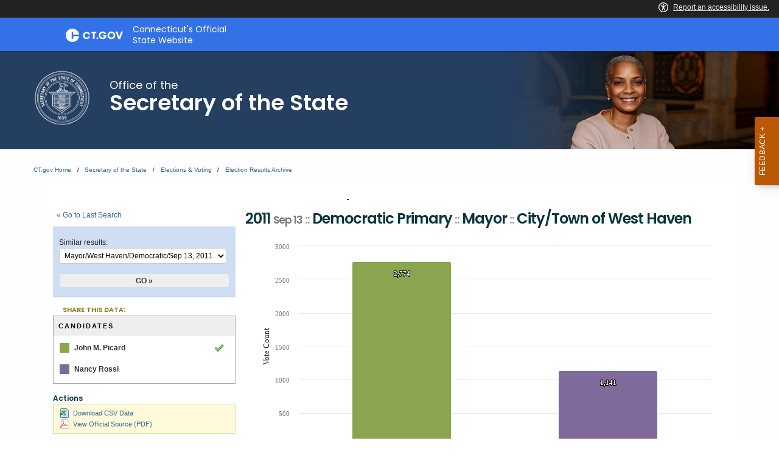

--- FILE ---
content_type: text/html; charset=UTF-8
request_url: https://electionhistory.ct.gov/eng/contests/view/6144
body_size: 28835
content:

<!DOCTYPE html>
<!--[if IE 8]> <html lang="en" class="ie8 no-js"> <![endif]-->
<!--[if IE 9]> <html lang="en" class="ie9 no-js"> <![endif]-->
<!--[if !IE]><!-->
<html lang="en">
<!--<![endif]-->

<!-- BEGIN HEAD -->
<head lang="en">


    <!-- ElectionStats All Tenants - Google tag (gtag.js) -->
    <script async src="https://www.googletagmanager.com/gtag/js?id=G-FD5MQ8810Z"></script>
    <script>
        window.dataLayer = window.dataLayer || [];
        function gtag(){dataLayer.push(arguments);}
        gtag('js', new Date());

        gtag('config', 'G-FD5MQ8810Z');
    </script>

    <title>State of Connecticut Elections Database &raquo; 2011 Sep 13 ::   Democratic Primary :: Mayor ::  City/Town of  West Haven</title>
    
    
	<meta property="fb:app_id" content="270866949612579" />
	<meta property="fb:admins" content="533737006" />
	<meta property="og:url" content="//electionhistory.ct.gov/eng/contests/view/6144" />
	<meta property="og:type" content="website" />
	<meta property="og:image" content="//electionhistory.ct.gov/img/us_states/ct/share_thumbnail.png" />
	<meta property="og:site_name" content="State of Connecticut Elections Database" />
	<meta property="og:title" content="State of Connecticut Elections Database &raquo; 2011 Sep 13 ::   Democratic Primary :: Mayor ::  City/Town of  West Haven" />
	<meta name="description" content="2011 Sep 13 ::   Democratic Primary :: Mayor ::  City/Town of  West Haven. Candidates in this contest and votes received: John M. Picard (70.9%), Nancy Rossi (29.1%), Number of Names on Registry (412.8%), Total Votes Cast (0.0%), and Total Ballots Cast (0.0%)." />
	<meta name="keywords" content="elections, results, votes, vote counts, ballot questions, data, statistics, stats, historical, candidates, governor, senator, representative, officials, voter, turnout, government, politics, transparency, campaign" />
	<meta property="og:description" content="2011 Sep 13 ::   Democratic Primary :: Mayor ::  City/Town of  West Haven. Candidates in this contest and votes received: John M. Picard (70.9%), Nancy Rossi (29.1%), Number of Names on Registry (412.8%), Total Votes Cast (0.0%), and Total Ballots Cast (0.0%)." />
	<meta http-equiv="X-UA-Compatible" content="IE=Edge">
	<meta content="width=device-width, initial-scale=1" name="viewport" />

    

<meta http-equiv="Content-Type" content="text/html; charset=utf-8" />
<link rel="shortcut icon" href="//electionhistory.ct.gov/img/icons/favicon.ico" />
<link rel="icon" type="image/gif" href="//electionhistory.ct.gov/img/icons/favicon.gif" />
<script type="text/javascript">
    
                
                function ___(uri) {
                    var lang = ElStatsView.app_language;
            
                    // Absolute link
                    if(uri.indexOf('//') > -1 && uri.indexOf('//') < 8) {
                        var arr = uri.split('//');
                        arr[1] = lang+'/'+arr[1];
                        uri = arr.join('//');
            
                    }
                    // Relative link
                    else {
                        uri = '/'+lang+'/'+uri;
                    }
                    
                    uri = uri.replace(lang+'//', lang+'/');
                    
                    // Fix cases of this function being run twice on this uri
                    uri = uri.replace('/'+lang+'/'+lang+'/', '/'+lang+'/');
            
                    return uri;
                }
                1</script>


<!-- ElectionStats CT - Google tag (gtag.js) -->
<script async src="https://www.googletagmanager.com/gtag/js?id=G-FFWKRRBJC6"></script>
<script>
  window.dataLayer = window.dataLayer || [];
  function gtag(){dataLayer.push(arguments);}
  gtag('js', new Date());

  gtag('config', 'G-FFWKRRBJC6');
</script>
  



<!-- css Includes: 
jquery-ui-1.8.14
jquery.qtip
global
charts
style
../themes-extended/metronic/assets/global/css/elstats/contests
error
top_bar
footer
navigation 
--> 

<link rel="stylesheet" type="text/css" href="//electionhistory.ct.gov/css/combined/css_combined----c515fffc6eed5078a50f8f887b109de2--time-2026-01-18_09-30.css"/>
<link rel="stylesheet" type="text/css" href="/css/tenant.css?cache--time-2026-01-18_09-30"/>
<link rel="stylesheet" type="text/css" href="/css/responsive.css?cache--time-2026-01-18_09-30"/>
<link rel="stylesheet" type="text/css" href="/css/combined/css-party-colors--tenant-ct.css?cache--time-2026-01-18_09-30"/>

<style type="text/css">
/* Custom CSS for ElStats */     /* Fix jQueryUI icons */ .ui-icon, .ui-widget-content .ui-icon, .ui-widget-header .ui-icon {   background-image: url(/css/combined/images/ui-icons_222222_256x240.png) !important; } div.section_title span.ui-icon {   left: 0px;   top: 1px; }  .cg-c-header.cg-c-header, .page-header .container {   font-size: 130%; } footer.footer {   font-size: 105%;  } footer.footer p.copy {   text-align: left;  } .cg-c-header.cg-c-header .cg-c-logo__title {   text-align: left;  }   .page-header .container h2 {   text-align: left; } .cg-c-search.cg-c-search-- { 	visibility: hidden;   } /* app.js activates this "Language+Settings" button in the CT top bar, but we must disable app.js, so we also disable this. */  .cg-c-settings__button {     visibility: hidden;  }  /* widen the desktop content area */ @media screen and (min-width: 1300px) and (max-width: 2000px) {   main#mainContent > section > div.row {     max-width: 85%;    } }  /* Change ElStats app elements */  #page_wrapper .three-fourth .loader {   height: auto;   width: 100%; } #page_wrapper .loader:before {   padding-top: 0;  } #page_wrapper .alert { padding: 4px; }  #page_wrapper .one-fourth .label, #page_wrapper .three-fourth.precinct_results .label {    background: none; }  #page_wrapper #search_tabs li {   padding-bottom: 4px; }  #page_wrapper { width: auto; }  #top_bar_wrapper { display: none; }  #page_wrapper table {   width: auto;   margin: 0; } #page_wrapper td {     }  #page_wrapper th.division .label {   color: #000;     font-size: 11px;   background: none; }   #page_wrapper table.precinct_data td.winner > div {   padding-top: 8px;   padding-bottom: 9px; } #page_wrapper table.precinct_data .expand_toggle {   padding: 4px 2px;  } #page_wrapper table.precinct_data a.expand_toggle:link, #page_wrapper table.precinct_data a.expand_toggle:visited, #page_wrapper table.precinct_data a.expand_toggle:focus {   text-decoration: underline;    outline: none; }  #page_wrapper a {   outline: none;  }  #page_wrapper tbody,  #page_wrapper tfoot,  #page_wrapper thead { border: none; background-color: none; background: none; } #page_wrapper tbody tr:nth-child(2n) { background: none; }   #page_wrapper input[type=text] {     display: inline;     height: auto; width: auto;     margin: 0;  }  #page_wrapper select,  .utility_bar select {     	height: auto;     width: auto;     max-width: 100%;      border: 1px solid #cacaca;     margin: 0;     font-size: 1em;     font-family: inherit;     line-height: normal;     color: #0a0a0a;     background-color: #fefefe;      -webkit-appearance: menulist-button;     -moz-appearance: menulist-button;     background-image: none;     background-size: 0px 0px;     background-position: center;     background-origin: content-box;     background-repeat: no-repeat;  }  #page_wrapper label {             display: inline;             margin: 0;             font-size: 1em;             font-weight: 400;             line-height: normal;                    }   #page_wrapper .submit, #page_wrapper .submit:hover, #page_wrapper .submit:active, #page_wrapper .submit:focus {     width: 100%;  	background: none;     box-shadow: none;     transition: none;     padding: 0px; margin: 0px;   border-bottom: none !important; }  #page_wrapper input[type=submit], #page_wrapper input[type=submit]:hover, #page_wrapper input[type=submit]:active, #page_wrapper input[type=submit]:focus {     box-shadow: none;     transition: none;      }  body.action_view #page_wrapper .search_controls input[type=submit], body.action_view #page_wrapper .search_controls input[type=submit]:hover, body.action_view #page_wrapper .search_controls input[type=submit]:active, body.action_view #page_wrapper .search_controls input[type=submit]:focus {   background: #EEE;   color: #333 !important;   border-bottom: none !important; }  #page_wrapper input.splashy.tan, #page_wrapper input.splashy.tan:hover, #page_wrapper input.splashy.tan:active, #page_wrapper input.splashy.tan:focus {     border: 1px solid rgb(188, 149, 66) !important;    }
</style>



<script>var ElStatsView = {}; ElStatsView.url_to_data = {"":""};  ElStatsView.ui = 0;  ElStatsView.contest_id = "6144";  ElStatsView.DOMAIN_BASE_SITE = "electionstats.com";  ElStatsView.ASSET_BASE_URL = "//electionhistory.ct.gov";  ElStatsView.COOKIE_PATH = "/";  ElStatsView.COOKIE_DOMAIN = ".electionhistory.ct.gov";  ElStatsView.dbg = 0;  ElStatsView.app_language = "eng";  ElStatsView.uri_encrypted = "HEDNiPJVc0AF3SAkehrHB6xt0tPbsEoPHCBgxMEU4jsdpDHn7IeGqlTAI99dndEZ";  ElStatsView.SUBSTR_TO_ICON = {"\/csv":"file-csv","text\/tab-separated-values":"file-csv","\/pdf":"file-pdf","text\/html":"file-html","excel":"file-excel","officedocument.spreadsheet":"file-excel","officedocument.spre":"file-excel","\/xls":"file-excel","ms-word":"file-word","ms_word":"file-word","plain":"file-alt","text":"file-alt","":"file"};  ElStatsView.formSubmitAreYouSure = [];  ElStatsView.tenant_options = {"org_state_province":"CT","is_multiparty":1,"granular_division_types_for_viewing":[1,7],"division_types_with_branding":[1]};  ElStatsView.theme = "default"; </script>

<!-- js Includes: 
jquery-1.12.4
$.ajaxPrefilter( function( s ) { if ( s.crossDomain ) { s.contents.script = false; }} );
jquery-ui-1.13.2.min
$.browser={ msie: ( navigator.appName == 'Microsoft Internet Explorer') ? true : false };
highcharts-11.2.0/highcharts
highcharts-11.2.0/accessibility
datatables-1.12.0/jquery.dataTables.min
jquery.fixedTableHeader.min
jquery.qtip.min
jquery.scrollTo-min
jquery.sortElements
jquery.sortTableColumns
elstats/global
../themes-extended/metronic/assets/global/scripts/elstats/ajax 
--> 

<script type="text/javascript" src="//electionhistory.ct.gov/js/combined/js_combined----1ddeacb29c3f0d7498a1da2416c9c23b--time-2026-01-18_09-30.js"></script>
<script type="text/javascript" src="/js/jquery-bbq/jquery.ba-bbq.min.js"></script>
<script type="text/javascript" src="/js/jquery.cookie.js"></script> 

    <!-- For IE (any version) -->

    <!--[if IE]>
        
<link rel="stylesheet" type="text/css" href="/css/style_IE_only.css"/>    <![endif]-->

    <!-- For IE8 or older -->

    <!--[if lt IE 9]>
        
<script type="text/javascript" src="/js/css3-mediaqueries.js"></script>

       <style type="text/css">
         canvas, header, nav, section, article, aside, footer { display:block; }
       </style>
   
    <![endif]-->


    <!-- For IE7 or older -->

    <!--[if lte IE 7]>
        
<link rel="stylesheet" type="text/css" href="/css/style_IE7-_only.css"/>
<script type="text/javascript" src="/js/json2.js"></script>    <![endif]-->


    <!-- For IE6 or older :: transparent PNGs -->

    <!--[if lte IE 6]>

     
<script type="text/javascript" src="/js/supersleight-min.js"></script>
    <![endif]-->

   
    <script type="text/javascript">
     
           
           
           
                
                function historyListPush(h,url,limit) {
                    if(!h || typeof h == "undefined") {
                        h = {0: location.href};	
                    } 
                    
                    var length = $.jsonLength(h);  
                    
                    if(location.href != h[length-1]) {
                        h[length] = url;
                        
                        // Limit of [var limit] items
                        if(length >= limit) {
                            var h_new = {};
                            $.each(h, function(k,v) {
                                if(k == 0) { return true; } // continue
                                h_new[k-1] = v;
                            });
                            h = h_new;
                        }
                    }	
                    return h;
                    
                } // END function
                
                (function( $ ) {
                  $.jsonLength = function(obj) {
                    n = 0;
                    
                    if(!obj) { return n; }
                    
                    jQuery.each(obj, function(i, val) {
                      n++;
                    });
                    
                    return n;
                
                  };
                })( jQuery );
        
                 
                // History 
                // Holds this plus the last 2 pages visited
                if($.cookie) {
                    $.cookie.json = true;
                    
                    var h 		= $.cookie("history");
                    
                    
                    
                    hist = historyListPush(h,location.href,3);
                    
                    
             
                    
                    // Re-save cookie
                    $.removeCookie("history", { path: ElStatsView.COOKIE_PATH });
                    $.cookie("history", h, { expires: 1, domain: ElStatsView.COOKIE_DOMAIN, path: ElStatsView.COOKIE_PATH });	
                    
                    
                    // Now add to search history if applicable
                    if(location.href.indexOf("/search") > -1) {
                        var search_history  = $.cookie("search_history");
                        
                        if(typeof search_history == "undefined") { 
                            search_history = {}; 
                        }
                        search_history = historyListPush(search_history,location.href,3);
                        
                        //console.log(search_history);
                        
                        // Re-save cookie
                        $.removeCookie("search_history", { path: ElStatsView.COOKIE_PATH });
                        $.cookie("search_history", search_history, { expires: 1, domain: ElStatsView.COOKIE_DOMAIN, path: ElStatsView.COOKIE_PATH });	
                        
                         
                    }
                    
                }
                
                
                // Globals
                MapsRegistry = [];
                
                /**
                 * called by google_maps_init()
                 */
                function google_maps_init_each_in_registry() {
                 
                    $.each(MapsRegistry,function(k,v) {
                        var fn 		= window[v];
                        var sel 	= String("#"+v+" > .map_canvas").replace("gmap_init_","");
                        var canvas  = $(sel);
                        //console.log(sel);
                        if(canvas.length && canvas.html().length < 1 && typeof fn === "function") {	
                            fn();	
                            //console.log("fired...");
                        }
                    });
                }
                
                /**
                 * Init each map (coupled with MapHelper)
                 * Calls another function google_maps_init_each_in_registry()
                 * after checking for necessary JS dependencies
                 */ 
                function google_maps_init() {
                     
                    var src_maplabels 	   = ElStatsView.ASSET_BASE_URL + "/js/google-maplabel.js";
                    var src_canvas_for_ie  = ElStatsView.ASSET_BASE_URL + "/js/excanvas.compiled.js";
                    var src_canvas_text_for_ie  = ElStatsView.ASSET_BASE_URL + "/js/canvas.text.js";
                    
                    // If browser does NOT have canvas HTML5, then first load that shiv library (IE8-)
                    if(!Modernizr.canvas) { 
                        $.getScript(src_canvas_for_ie, function() {
                            $.getScript(src_canvas_text_for_ie, function() {
                                $.getScript(src_maplabels, function() { google_maps_init_each_in_registry(); });
                            });
                        });
                    } else {
                        // Add in library for map labels, and upon the script loading, fire the rest of the init routine.
                        $.getScript(src_maplabels, function() { google_maps_init_each_in_registry(); });
                    
                    }
                    
                }
      
 
     $(document).ready( function() {
      // Document Ready JS
     
                    
                    /**
                     * A11y upgrade:
                     * use semantic tags to toggle groups (using tags details and summary)
                     */
                    if($('details') && $('details').length) {
                        $('details').on('toggle', function (event) {
                            details = this; // native JS
                            details_jq = $($(this).get(0));
                            
                            // Toggle opens
                            if (details.open) {
                               
                                details_jq.find('span[class*="ui-icon-triangle"]').attr('class','ui-icon ui-icon-triangle-1-s');	
				 
                            } 
                            // Toggle closes
                            else {
                                
                                details_jq.find('span[class*="ui-icon-triangle"]').attr('class','ui-icon ui-icon-triangle-1-e');	
                            }
                            
                            // If user closes toggle, clear any form values inside
                            setTimeout(function () {
                                if (!details.open) {
                                    if (!details_jq.find('select').val('any')) {
            
                                        //div.find('select').val('');
            
                                        $.each(details_jq.find('select'), function(v,k) {
                                            $(v).empty();
                                        });
                                    }
                                }
                            }, 1000);
                        });
                    }
                     });
    </script>
    


    <script>
// A New Nation Votes -- special custom message
$(document).on('ready', function() {

	var nnv_link = $('.link_wrapper a#proofreading_pages');

	if(nnv_link.length && nnv_link.attr('href').indexOf('lib.tufts.edu') > -1) {
		
		var html = '<div class=" flash-message flash_success alert alert-success" id="flash_error"> <span>These historical results are from <em><a style="color: #337ab7;" href="https://elections.lib.tufts.edu/" target="_blank">A New Nation Votes</a></em> historical archive at Tufts University.</span></div>';

		$('.search_controls .inner').append(html);
	}

});
</script>

   <meta charset="utf-8" />
    <meta http-equiv="x-ua-compatible" content="ie=edge">
    <meta name="viewport" content="width=device-width, initial-scale=1.0">
    

<!--// ElStats disable to avoid conflicts

    <title>Elections  Voting  Home Page</title>
    <meta name="description" content="">
    <meta name="keywords" content="">
    
    <meta property="og:description" content="" />
    <meta property="og:title" content="Elections  Voting  Home Page" />
    <meta property="og:url" content="https://portal.ct.gov/sots/common-elements/v5-template---redesign/elections--voting--home-page" />
    <meta property="og:type" content="article">
    <meta property="og:site_name" content="CT.gov - Connecticut's Official State Website">
    <meta property="og:locale" content="en_US">
    <meta property="og:image" content="https://portal.ct.gov/Assets/Images/facebook-default_01.png">
    
    <meta name="twitter:card" content="summary">
    <meta name="twitter:url" content="https://portal.ct.gov/sots/common-elements/v5-template---redesign/elections--voting--home-page">
    <meta name="twitter:title" content="Elections  Voting  Home Page">
    <meta name="twitter:description" content="">
//-->


<!--Google Search Meta filters starts here-->

    <meta name="pagetype" content="webpages" />
    <!-- <PageMap>
            <DataObject type="PageData">
                <Attribute name="type">webpages</Attribute>
                <Attribute name="metatitle">Elections  Voting  Home Page</Attribute>
            </DataObject>
        </PageMap> -->
<!--Google Search Meta filters ends here-->
<!--Google Search Rich Snippet FAQ starts here-->



<!--Google Search Rich Snippet FAQ ends here-->
    
    <link rel="dns-prefetch" href="https://www.google.com" />
    <link rel="dns-prefetch" href="https://www.gstatic.com" />
    <link rel="dns-prefetch" href="https://translate.googleapis.com" />
    <link rel="dns-prefetch" href="https://static.hotjar.com" />
    <link rel="dns-prefetch" href="https://www.google-analytics.com" />
    <link rel="dns-prefetch" href="https://vc.hotjar.io" />
    <link rel="dns-prefetch" href="https://script.hotjar.com" />
    <link rel="dns-prefetch" href="https://vars.hotjar.com" />
    <link rel="dns-prefetch" href="https://rum-static.pingdom.net" />
    <link rel="dns-prefetch" href="https://www.googletagmanager.com">
    <link rel="dns-prefetch" href="https://ipmeta.io">
    <link rel="dns-prefetch" href="https://use.typekit.net">
    <link rel="dns-prefetch" href="https://translate.google.com">


    
    <!-- Google Tag Manager -->

    <script>
(function(w,d,s,l,i){w[l]=w[l]||[];w[l].push(

{'gtm.start': new Date().getTime(),event:'gtm.js'}
);var f=d.getElementsByTagName(s)[0],
j=d.createElement(s),dl=l!='dataLayer'?'&l='+l:'';j.async=true;j.src=
'https://www.googletagmanager.com/gtm.js?id='+i+dl;f.parentNode.insertBefore(j,f);
})(window,document,'script','dataLayer','GTM-56QR6CG');</script>
 <!-- IpMeta must be included after Google Analytics -->
    <script src="https://ipmeta.io/plugin.js"></script>
    <script>
        var data = provideGtmPlugin({
            apiKey: '10c1f82633b1a4f3685aa4e6b627aacbf78a898979bd89ce49582af001c8cc50',
        });
        window.dataLayer = window.dataLayer || [];
        window.dataLayer.push(data);
    </script>
 <!-- End Google Tag Manager -->
 <!-- Google Tag Manager (noscript) -->
    <!-- End Google Tag Manager (noscript) -->


    <style>
        @charset "UTF-8";

        html {
            font-family: sans-serif;
            -ms-text-size-adjust: 100%;
            -webkit-text-size-adjust: 100%
        }

        article,
        header,
        main,
        nav,
        section {
            display: block
        }

        a {
            background-color: transparent
        }

        img {
            border: 0
        }

        button,
        input {
            color: inherit;
            font: inherit;
            margin: 0
        }

        button {
            overflow: visible
        }

        button {
            text-transform: none
        }

        button {
            -webkit-appearance: button
        }

            button::-moz-focus-inner,
            input::-moz-focus-inner {
                border: 0;
                padding: 0
            }

        input {
            line-height: normal
        }

            input[type=checkbox] {
                box-sizing: border-box;
                padding: 0
            }

            input[type=search] {
                -webkit-appearance: textfield;
                box-sizing: content-box
            }

                input[type=search]::-webkit-search-cancel-button,
                input[type=search]::-webkit-search-decoration {
                    -webkit-appearance: none
                }

        html {
            font-size: 100%;
            box-sizing: border-box
        }

        *,
        :after,
        :before {
            box-sizing: inherit
        }

        body {
            padding: 0;
            margin: 0;
            font-family: Helvetica Neue, Helvetica, Roboto, Arial, sans-serif;
            font-weight: 400;
            line-height: 1.5;
            color: #0a0a0a;
            background: #fefefe;
            -webkit-font-smoothing: antialiased;
            -moz-osx-font-smoothing: grayscale
        }

        img {
            max-width: 100%;
            height: auto;
            -ms-interpolation-mode: bicubic;
            display: inline-block;
            vertical-align: middle
        }

        button {
            -webkit-appearance: none;
            -moz-appearance: none;
            background: 0 0;
            padding: 0;
            border: 0;
            border-radius: 0;
            line-height: 1
        }

        .row {
            max-width: 75rem;
            margin-left: auto;
            margin-right: auto
        }

            .row:after,
            .row:before {
                content: " ";
                display: table
            }

            .row:after {
                clear: both
            }

            .row .row {
                margin-left: -.625rem;
                margin-right: -.625rem
            }

        @media screen and (min-width:40em) {
            .row .row {
                margin-left: -.9375rem;
                margin-right: -.9375rem
            }
        }

        .cg-c-header__menu,
        .cg-c-logo,
        .columns {
            width: 100%;
            float: left;
            padding-left: .625rem;
            padding-right: .625rem
        }

        @media screen and (min-width:40em) {

            .cg-c-header__menu,
            .cg-c-logo,
            .columns {
                padding-left: .9375rem;
                padding-right: .9375rem
            }
        }

        .cg-c-header__menu:last-child:not(:first-child),
        .columns:last-child:not(:first-child) {
            float: right
        }

        .cg-c-header__menu,
        .cg-c-logo,
        .small-12 {
            width: 100%
        }

        @media screen and (min-width:40em) {
            .medium-2 {
                width: 16.66667%
            }

            .medium-4 {
                width: 33.33333%
            }

            .cg-c-logo {
                width: 41.66667%
            }

            .cg-c-header__menu {
                width: 58.33333%
            }

            .medium-8 {
                width: 66.66667%
            }

            .medium-10 {
                width: 83.33333%
            }
        }

        @media screen and (min-width:64em) {

            .cg-c-logo,
            .large-4 {
                width: 33.33333%
            }

            .cg-c-header__menu,
            .large-8 {
                width: 66.66667%
            }
        }

        div,
        h2,
        li,
        p,
        ul {
            margin: 0;
            padding: 0
        }

        p {
            font-size: inherit;
            line-height: 1.6;
            margin-bottom: 1rem;
            text-rendering: optimizeLegibility
        }

        strong {
            line-height: inherit
        }

        strong {
            font-weight: 700
        }

        h2 {
            font-family: Helvetica Neue, Helvetica, Roboto, Arial, sans-serif;
            font-weight: 400;
            font-style: normal;
            color: inherit;
            text-rendering: optimizeLegibility;
            margin-top: 0;
            margin-bottom: .5rem;
            line-height: 1.4
        }

        h2 {
            font-size: 1.25rem
        }

        @media screen and (min-width:40em) {
            h2 {
                font-size: 2.5rem
            }
        }

        a {
            color: #0071bb;
            text-decoration: none;
            line-height: inherit
        }

            a img {
                border: 0
            }

        ul {
            line-height: 1.6;
            margin-bottom: 1rem;
            list-style-position: outside
        }

        li {
            font-size: inherit
        }

        ul {
            list-style-type: disc
        }

        ul {
            margin-left: 1.25rem
        }

        .cg-c-button,
        .cg-c-search__button,
        .cg-c-settings__button {
            display: inline-block;
            text-align: center;
            line-height: 1;
            -webkit-appearance: none;
            vertical-align: middle;
            border: 1px solid transparent;
            border-radius: 0;
            padding: .85em 1em;
            margin: 0 0 1rem;
            font-size: .9rem;
            background-color: #0071bb;
            color: #fefefe
        }

        [type=search] {
            display: block;
            box-sizing: border-box;
            width: 100%;
            height: 2.4375rem;
            padding: .5rem;
            border: 1px solid #cacaca;
            margin: 0 0 1rem;
            font-family: inherit;
            font-size: 1rem;
            color: #0a0a0a;
            background-color: #fefefe;
            box-shadow: inset 0 1px 2px hsla(0, 0%, 4%, .1);
            border-radius: 0;
            -webkit-appearance: none;
            -moz-appearance: none
        }

        input:-ms-input-placeholder {
            color: #cacaca
        }

        [type=button],
        [type=submit] {
            border-radius: 0;
            -webkit-appearance: none;
            -moz-appearance: none
        }

        input[type=search] {
            box-sizing: border-box
        }

        [type=checkbox] {
            margin: 0 0 1rem
        }

            [type=checkbox] + label {
                display: inline-block;
                margin-left: .5rem;
                margin-right: 1rem;
                margin-bottom: 0;
                vertical-align: baseline
            }

        label {
            display: block;
            margin: 0;
            font-size: .875rem;
            font-weight: 400;
            line-height: 1.8;
            color: #0a0a0a
        }

        .cg-c-search {
            display: table;
            width: 100%;
            margin-bottom: 1rem
        }

            .cg-c-search > :first-child,
            .cg-c-search > :last-child > * {
                border-radius: 0
            }

        .cg-c-search__group-button,
        .cg-c-search__input {
            margin: 0;
            white-space: nowrap;
            display: table-cell;
            vertical-align: middle
        }

        .cg-c-search__input {
            border-radius: 0;
            height: 2.5rem
        }

        .cg-c-search__group-button {
            padding-top: 0;
            padding-bottom: 0;
            text-align: center;
            height: 100%;
            width: 1%
        }

            .cg-c-search__group-button button {
                margin: 0
            }

        .cg-c-search .cg-c-search__group-button {
            display: table-cell
        }

        .cg-c-menu {
            margin: 0 0 1rem;
            padding: 1rem;
            border: 1px solid hsla(0, 0%, 4%, .25);
            border-radius: 0;
            position: relative;
            color: #0a0a0a;
            background-color: #fff
        }

            .cg-c-menu > :first-child {
                margin-top: 0
            }

            .cg-c-menu > :last-child {
                margin-bottom: 0
            }

        .close-button {
            position: absolute;
            color: #8a8a8a;
            right: 1rem;
            top: .5rem;
            font-size: 2em;
            line-height: 1
        }

        body,
        html {
            height: 100%
        }

        .off-canvas-wrapper {
            width: 100%;
            overflow-x: hidden;
            position: relative;
            -webkit-backface-visibility: hidden;
            backface-visibility: hidden;
            -webkit-overflow-scrolling: auto
        }

        .off-canvas-wrapper-inner {
            position: relative;
            width: 100%;
            min-height: 100%
        }

            .off-canvas-wrapper-inner:after,
            .off-canvas-wrapper-inner:before {
                content: " ";
                display: table
            }

            .off-canvas-wrapper-inner:after {
                clear: both
            }

        .off-canvas-content {
            min-height: 100%;
            background: #fefefe;
            -webkit-backface-visibility: hidden;
            backface-visibility: hidden;
            z-index: 1;
            padding-bottom: .1px;
            box-shadow: 0 0 10px hsla(0, 0%, 4%, .5)
        }

        .off-canvas {
            position: absolute;
            background: #e6e6e6;
            z-index: -1;
            max-height: 100%;
            overflow-y: auto;
            transform: translateX(0)
        }

            .off-canvas.position-right {
                right: -250px;
                top: 0;
                width: 250px
            }

        .switch {
            height: 2rem;
            margin-bottom: 1rem;
            outline: 0;
            position: relative;
            color: #fefefe;
            font-weight: 700;
            font-size: .875rem
        }

        .switch-input {
            opacity: 0;
            position: absolute;
            margin-bottom: 0
        }

        .switch-paddle {
            background: #cacaca;
            display: block;
            position: relative;
            width: 4rem;
            height: 2rem;
            border-radius: 0;
            color: inherit;
            font-weight: inherit
        }

        input + .switch-paddle {
            margin: 0
        }

        .switch-paddle:after {
            background: #fefefe;
            content: "";
            display: block;
            position: absolute;
            height: 1.5rem;
            left: .25rem;
            top: .25rem;
            width: 1.5rem;
            transform: translateZ(0);
            border-radius: 0
        }

        .switch-active,
        .switch-inactive {
            position: absolute;
            top: 50%;
            transform: translateY(-50%)
        }

        .switch-active {
            left: 8%;
            display: none
        }

        .switch-inactive {
            right: 15%
        }

        @media screen and (min-width:64em) {
            .cg-c-settings__icon {
                display: none !important
            }
        }

        @media screen and (max-width:63.9375em) {
            .cg-c-settings__label {
                display: none !important
            }
        }

        .show-for-sr,
        .show-on-focus {
            position: absolute !important;
            width: 1px;
            height: 1px;
            overflow: hidden;
            clip: rect(0, 0, 0, 0)
        }

            .show-on-focus:active,
            .show-on-focus:focus {
                /*position: static !important;*/
                width: auto;
                height: auto;
                overflow: visible;
                clip: auto
            }

        .cg-c-logo__img,
        .cg-c-logo__title {
            float: left !important
        }

        .cg-c-settings__button {
            float: right !important
        }

        @font-face {
            font-family: foundation-icons;
            src: url(//electionhistory.ct.gov/files/tenants/ct/assets/foundation-icons.eot);
            src: url(//electionhistory.ct.gov/files/tenants/ct/assets/foundation-icons.eot#iefix) format("embedded-opentype"), url(//electionhistory.ct.gov/files/tenants/ct/assets/foundation-icons.woff) format("woff"), url(//electionhistory.ct.gov/files/tenants/ct/assets/foundation-icons.ttf) format("truetype"), url(//electionhistory.ct.gov/files/tenants/ct/assets/foundation-icons.svg#fontcustom) format("svg");
            font-weight: 400;
            font-style: normal
        }

        .cg-c-search__icon:before,
        .cg-c-settings__icon:before {
            font-family: foundation-icons;
            font-style: normal;
            font-weight: 400;
            font-variant: normal;
            text-transform: none;
            line-height: 1;
            -webkit-font-smoothing: antialiased;
            display: inline-block;
            text-decoration: inherit
        }

        .cg-c-search__icon:before {
            content: "\f16c"
        }

        .cg-c-settings__icon:before {
            content: "\f214"
        }

        :focus {
            outline: 0
        }

        body {
            font-family: open-sans, Open Sans, Helvetica Neue, Helvetica, Roboto, Arial, sans-serif;
            height: 100%
        }

        a {
            color: #0771bb
        }

        h2 {
            font-family: museo, Museo, Helvetica Neue, Helvetica, Roboto, Arial, sans-serif;
            font-weight: 500
        }

        .off-canvas,
        .off-canvas-wrapper {
            background: #054266
        }

        .off-canvas {
            padding: 1em
        }

            .off-canvas .title {
                font-size: 1em;
                font-weight: 600;
                color: #fff
            }

            .off-canvas .close-button {
                color: #fff
            }

        input[type=search] {
            -webkit-appearance: none
        }

        nav {
            max-width: 75rem;
            margin-left: auto;
            margin-right: auto
        }

            nav:after,
            nav:before {
                content: " ";
                display: table
            }

            nav:after {
                clear: both
            }

        .settings-menu {
            margin: 0;
            list-style: none;
            color: #fff
        }

            .settings-menu * {
                font-family: museo-sans, Museo Sans, Helvetica Neue, Helvetica, Roboto, Arial, sans-serif
            }

            .settings-menu li {
                margin-bottom: 1em
            }

            .settings-menu strong {
                display: block;
                font-size: .8em
            }

            .settings-menu .contrast,
            .settings-menu .font-size {
                padding: 0 .5em
            }

                .settings-menu .contrast .switch {
                    margin-bottom: 1.5rem
                }

                .settings-menu .contrast .switch-paddle {
                    margin: 10px 0 4px;
                    border-radius: 3px;
                    color: #054266;
                    background: #fff
                }

                    .settings-menu .contrast .switch-paddle:after {
                        border-radius: 2px;
                        background: #054266
                    }

                .settings-menu .font-size button {
                    margin-right: 1em
                }

                    .settings-menu .font-size button:before {
                        font-family: foundation-icons;
                        font-style: normal;
                        font-weight: 400;
                        font-variant: normal;
                        text-transform: none;
                        line-height: 1;
                        -webkit-font-smoothing: antialiased;
                        display: inline-block;
                        text-decoration: inherit;
                        content: "\f114";
                        color: #fff;
                        vertical-align: -35%;
                        font-size: 20px
                    }

                    .settings-menu .font-size button#increaseFont:before {
                        font-size: 30px
                    }

            .settings-menu li:not(:first-child) {
                border-top: 1px solid
            }

                .settings-menu li:not(:first-child) strong {
                    margin-top: .5em
                }

            .settings-menu input[type=checkbox] {
                position: absolute
            }

        .backto-top {
            border-radius: 3px;
            display: inline-block;
            height: 40px;
            width: 40px;
            position: fixed;
            bottom: 20px;
            right: 10px;
            box-shadow: 1px 1px 8px rgba(0, 0, 0, .35);
            overflow: hidden;
            text-align: center;
            white-space: nowrap;
            background: #f5a054;
            visibility: hidden;
            opacity: 0;
            color: #fff;
            padding-top: 1em;
            text-transform: uppercase;
            z-index: 999;
            font-weight: 700
        }

            .backto-top:before {
                border-style: solid;
                border-width: 3px 3px 0 0;
                content: "";
                display: inline-block;
                height: 10px;
                position: absolute;
                vertical-align: top;
                width: 10px;
                left: 38%;
                top: 25%;
                transform: rotate(-45deg)
            }

        @media only screen and (min-width:40.063em) {
            .backto-top {
                bottom: 20px;
                right: 20px
            }
        }

        @media only screen and (min-width:64.063em) {
            .backto-top {
                height: 60px;
                width: 60px;
                right: 30px;
                bottom: 30px;
                padding-top: 1.6em
            }

                .backto-top:before {
                    left: 42%
                }
        }

        .no-js .backto-top {
            opacity: 1
        }

        @media screen and (max-width:39.9375em) {
            .intro .cg-c-search {
                padding: 0 .5em
            }
        }

        section {
            padding: .5em 0
        }

        @media screen and (min-width:40em) {
            section {
                padding: 1em 0 2em
            }
        }

        @media screen and (min-width:64em) {
            section {
                padding: 2em 0 4em
            }
        }


        .container {
            position: relative;
            max-width: 75rem;
            margin-left: auto;
            margin-right: auto
        }

            .container:after,
            .container:before {
                content: " ";
                display: table
            }

            .container:after {
                clear: both
            }

        .intro {
            background-size: cover;
            -moz-background-size: cover;
            -webkit-background-size: cover;
            -o-background-size: cover;
            background-position: 50%;
            background-repeat: no-repeat
        }

        @media screen and (max-width:39.9375em) {
            .intro {
                background: rgba(70, 93, 108, .9)
            }

                .intro[style] {
                    background-image: none !important
                }
        }

        label {
            font-weight: 600
        }

        main {
            height: auto !important;
            min-height: calc(100vh - 10em)
        }

        .alert {
            background: #db6b71;
            padding: 1em 0;
            position: relative
        }

            .alert .message {
                width: 100%;
                float: left;
                padding-left: .625rem;
                padding-right: .625rem
            }

        @media screen and (min-width:40em) {
            .alert .message {
                padding-left: .9375rem;
                padding-right: .9375rem
            }
        }

        .alert .message:before {
            font-family: foundation-icons;
            font-style: normal;
            font-weight: 400;
            font-variant: normal;
            text-transform: none;
            line-height: 1;
            -webkit-font-smoothing: antialiased;
            display: inline-block;
            text-decoration: inherit;
            content: "\f101";
            color: #fff;
            position: relative;
            float: left;
            top: .7rem;
            line-height: 0;
            left: 0;
            font-size: 3rem
        }

        @media screen and (max-width:39.9375em) {
            .alert .message:before {
                float: none;
                top: 0;
                font-size: 2rem
            }
        }

        .alert p {
            margin: 0;
            color: #fff
        }

        @media screen and (min-width:40em) {
            .alert p {
                padding-left: 4rem
            }
        }

        .alert a {
            color: #ececec;
            text-decoration: underline
        }

        .cg-c-button,
        .cg-c-search__button,
        .cg-c-settings__button {
            border-radius: 3px;
            font-weight: 600
        }

        input[type=search] {
            border-radius: 3px
        }

        input::-webkit-input-placeholder {
            font-weight: 400;
            color: #8792a4
        }

        input:-moz-placeholder,
        input::-moz-placeholder {
            font-weight: 400;
            color: #8792a4
        }

        input:-ms-input-placeholder {
            font-weight: 400;
            color: #8792a4
        }

        input[type=checkbox] {
            float: left;
            top: 6px;
            position: relative;
            margin-right: 1em
        }

        :focus {
            outline: 2px solid #0771bb;
            border-radius: 0;
            border: 0 !important
        }

        .cg-c-menu {
            background: rgba(1, 14, 21, .69);
            color: #fff
        }

            .cg-c-menu a,
            .cg-c-menu label,
            .cg-c-menu li {
                color: #fff
            }

        .skip-link {
            color: #fff;
            padding: .25em 1em;
            display: block;
            float: left;
            margin: .25em
        }

        .cg-c-button,
        .cg-c-search__button,
        .cg-c-settings__button {
            background: #0771bb
        }

        .off-canvas.position-right {
            visibility: hidden
        }

        input[type=search]::-webkit-search-cancel-button {
            -webkit-appearance: none
        }

        .language-widget {
            margin-top: .75em
        }

            .language-widget * {
                font-family: museo-sans, Museo Sans, Helvetica Neue, Helvetica, Roboto, Arial, sans-serif
            }

        body {
            top: 0 !important
        }

        .cg-c-button.cg-c-button {
            font-family: museo-sans, Museo Sans, Helvetica Neue, Helvetica, Roboto, Arial, sans-serif;
            font-size: 1rem
        }

        .cg-c-button__icon--forward-arrow:before {
            content: "";
            display: inline-block;
            position: absolute;
            border-style: solid;
            border-width: 2px 2px 0 0;
            height: 8px;
            width: 8px;
            right: .1em;
            top: .33em;
            transform: rotate(45deg)
        }

        @media screen and (min-width:40em) {
            .cg-c-button__icon--forward-arrow:before {
                right: .25em;
                height: 10px;
                width: 10px
            }
        }

        .cg-c-button.cg-c-button--icon-end {
            padding-right: 1.75rem;
            position: relative
        }

            .cg-c-button.cg-c-button--icon-end [class*=__icon] {
                position: absolute;
                right: .6rem;
                font-size: 2em;
                top: .2em
            }

        @media screen and (min-width:40em) {
            .cg-c-button.cg-c-button--icon-end {
                padding-right: 2.5rem
            }
        }

        .cg-c-button--bright {
            background: #f5a054
        }

        .cg-c-card.cg-c-card {
            width: 100%;
            font-family: museo-sans, Museo Sans, Helvetica Neue, Helvetica, Roboto, Arial, sans-serif;
            margin-bottom: 1em;
            bottom: 0;
            position: relative;
            box-shadow: none;
            float: left;
            background: #fff;
            border: 1px solid #ececec;
            box-shadow: 0 .1vw .1vw -.1vw rgba(0, 0, 0, .33)
        }

        .cg-c-card__url {
            display: block;
            color: #054266
        }

        @media screen and (max-width:39.9375em) {
            .cg-c-card__header {
                float: left;
                width: 33%
            }
        }

        .cg-c-card__img {
            width: 100%
        }

        .cg-c-header.cg-c-header {
            background: #3a95d2;
            box-shadow: 0 1px 3px rgba(0, 0, 0, .12), 0 1px 2px rgba(0, 0, 0, .24);
            position: relative;
            z-index: 10
        }

        .cg-c-logo.cg-c-logo {
            max-height: 3.5em
        }

        .cg-c-logo__link {
            display: inline-block;
            padding: .5rem .5rem .4rem;
            margin-top: 2px
        }

        .cg-c-logo__img {
            margin-right: 1em;
            width: 3.25rem
        }

        @media screen and (min-width:64em) {
            .cg-c-logo__img {
                width: 3.875rem
            }
        }

        .cg-c-logo__title {
            font-family: museo, Museo, Helvetica Neue, Helvetica, Roboto, Arial, sans-serif;
            line-height: 1.3;
            font-size: .8em;
            color: #fff
        }

        @media screen and (min-width:64em) {
            .cg-c-logo__title {
                font-size: .9em
            }
        }

        .cg-c-list.cg-c-list {
            margin: 0 0 1.5em;
            list-style: none;
            font-family: museo-sans, Museo Sans, Helvetica Neue, Helvetica, Roboto, Arial, sans-serif
        }

        .cg-c-list__item:not(:first-child) {
            border-top: 1px solid #d8d8d8
        }

        .cg-c-menu .cg-c-list__item:not(:first-child) {
            border-top: 1px solid hsla(0, 0%, 100%, .15)
        }

        .cg-c-list__link {
            display: block;
            position: relative;
            padding: .5rem 2rem .5rem 1rem
        }

        .cg-c-list__link--bright {
            color: #f5a054 !important
        }

        .cg-c-list__link--arrow:before {
            content: "";
            display: inline-block;
            position: absolute;
            vertical-align: top;
            border-style: solid;
            border-width: 2px 2px 0 0;
            height: 8px;
            width: 8px;
            right: 10px;
            top: 50%;
            margin-top: -5px;
            transform: rotate(45deg)
        }

        @media screen and (min-width:64em) {
            .cg-c-list__link--arrow:before {
                height: 10px;
                width: 10px;
                right: 16px
            }
        }

        .cg-c-list__link--large {
            font-size: 1.1em
        }

        @media screen and (min-width:40em) {
            .cg-c-list__link--large {
                font-size: 1.2em
            }
        }

        .cg-c-menu.cg-c-menu {
            border-radius: 3px
        }

        .cg-c-search.cg-c-search {
            padding: .5em 0;
            margin: 0
        }

            .cg-c-search.cg-c-search .cg-c-search__input {
                -webkit-appearance: none !important
            }

        .cg-c-search__input {
            font-family: museo-sans, Museo Sans, Helvetica Neue, Helvetica, Roboto, Arial, sans-serif;
            border-color: #cacaca;
            border-radius: 3px 0 0 3px !important;
            -webkit-border-radius: 3px 0 0 3px !important
        }

        .cg-c-search__button {
            background: #054266;
            border-radius: 0 3px 3px 0 !important;
            height: 2.5rem;
            padding: .5em 1.2em;
            font-size: 1.1em
        }

        @media screen and (max-width:39.9375em) {
            .cg-c-search__button {
                padding: .5em .75em
            }
        }

        .cg-c-search__icon {
            font-size: 1.2em
        }

        .cg-c-search__label {
            font-family: museo-sans, Museo Sans, Helvetica Neue, Helvetica, Roboto, Arial, sans-serif
        }

        .cg-c-section-title.cg-c-section-title {
            position: relative;
            font-family: museo-sans, Museo Sans, Helvetica Neue, Helvetica, Roboto, Arial, sans-serif;
            font-size: 1.4em;
            margin: 1em 0 0
        }

        @media screen and (min-width:40em) {
            .cg-c-section-title.cg-c-section-title {
                font-size: 2em;
                margin: 0
            }
        }

        .cg-c-settings.cg-c-settings {
            padding: .5em 0;
            margin: 0
        }

        .cg-c-settings__button {
            background: #054266;
            font-family: museo-sans, Museo Sans, Helvetica Neue, Helvetica, Roboto, Arial, sans-serif;
            height: 2.5rem;
            margin: 0;
            font-size: .85em
        }

        @media screen and (max-width:63.9375em) {
            .cg-c-settings__button {
                position: absolute;
                top: .5em;
                right: .6em;
                font-size: 1.1em;
                padding: .5em .8em
            }
        }

        .cg-c-settings__label {
            font-family: museo-sans, Museo Sans, Helvetica Neue, Helvetica, Roboto, Arial, sans-serif;
            color: #fff
        }

        .cg-c-hero.cg-c-hero {
            background-size: cover;
            -moz-background-size: cover;
            -webkit-background-size: cover;
            -o-background-size: cover;
            background-position: center center;
            background-repeat: no-repeat;
            position: relative;
            overflow: hidden;
            padding: 1em 0;
            z-index: 1
        }

        @media screen and (max-width:39.9375em) {
            .cg-c-hero.cg-c-hero {
                background: 0 0 !important
            }
        }

        @media screen and (min-width:64em) {
            .cg-c-hero.cg-c-hero {
                padding: 2em 0
            }
        }

        .cg-c-hero.cg-c-hero:after {
            background: #054266;
            background: -moz-linear-gradient(45deg, #054266 0, #023a55 100%);
            background: -webkit-gradient(left bottom, right top, color-stop(0, #054266), color-stop(100%, #023a55));
            background: -webkit-linear-gradient(45deg, #054266 0, #023a55 100%);
            background: -o-linear-gradient(45deg, #054266 0, #023a55 100%);
            background: -ms-linear-gradient(45deg, #054266 0, #023a55 100%);
            background: linear-gradient(45deg, #054266 0, #023a55 100%);
            content: "";
            position: absolute;
            top: 0;
            right: 0;
            bottom: 0;
            left: 0;
            z-index: 0
        }

        @media screen and (min-width:40em) {
            .cg-c-hero.cg-c-hero[style*=background]:after {
                background: rgba(2, 58, 85, .33)
            }
        }

        .cg-c-hero.cg-c-hero * {
            z-index: 1
        }

        .cg-c-hero.cg-c-hero .featured {
            position: relative;
            border-radius: 0
        }

            .cg-c-hero.cg-c-hero .featured a {
                border-radius: 0;
                padding: 0
            }

            .cg-c-hero.cg-c-hero .featured img {
                border-radius: 0
            }

            .cg-c-hero.cg-c-hero .featured h3 {
                font-family: museo-sans, "Museo Sans", "Helvetica Neue", Helvetica, Roboto, Arial, sans-serif;
                padding: 1.5rem 1rem 0
            }

            .cg-c-hero.cg-c-hero .featured p {
                padding: 0 1rem 1.5rem
            }
    </style>

    
    <link rel="preload" href="//portal.ct.gov/assets/css/app.css?v=8" as="style">
    <link rel="preload" href="//portal.ct.gov/assets/css/dsf-legacy-styles.css" as="style">

    
    <link rel="stylesheet"
          as="style"
          media="print" onload="this.media='all'"
          href="//portal.ct.gov/assets/css/app.css??v=7">

    <link rel="stylesheet"
          as="style"
          media="print" onload="this.media='all'"
          href="//portal.ct.gov/assets/css/dsf-legacy-styles.css?v=7">

    
    <noscript><link rel="stylesheet" href="//portal.ct.gov/assets/css/app.css?v=7"></noscript>
    <noscript><link rel="stylesheet" href="//portal.ct.gov/assets/css/dsf-legacy-styles.css?v=7"></noscript>

    

    <!--[if lt IE 9]>
        <script src="//portal.ct.gov/assets/js/html5shiv.js"></script>
    <![endif]-->

    <script src="https://use.typekit.net/pyg1doj.js"></script>

    <script>try { Typekit.load({ async: true }); } catch (e) { }</script>
    <script>
        var _prum = [['id', '5579d063abe53d913a55de35'],
        ['mark', 'firstbyte', (new Date()).getTime()]];
        (function () {
            var s = document.getElementsByTagName('script')[0]
                , p = document.createElement('script');
            p.async = 'async';
            p.src = '//rum-static.pingdom.net/prum.min.js';
            s.parentNode.insertBefore(p, s);
        })();
    </script>

    <script>
        (function (h, o, t, j, a, r) {
        h.hj = h.hj || function ()
        { (h.hj.q = h.hj.q || []).push(arguments) }
        ;
        h._hjSettings =
        { hjid: 218205, hjsv: 5 }
        ;
        a = o.getElementsByTagName('head')[0];
        r = o.createElement('script'); r.async = 1;
        r.src = t + h._hjSettings.hjid + j + h._hjSettings.hjsv;
        a.appendChild(r);
        })(window, document, '//static.hotjar.com/c/hotjar-', '.js?sv=');
    </script>
    <script src="//portal.ct.gov/assets/js/acc-bundle.js"></script>


    <!-- ElStats: ShareThis social share buttons -->
    <script type="text/javascript" src="https://platform-api.sharethis.com/js/sharethis.js#property=6495effb6fc24400124f2bba&product=inline-share-buttons&source=platform" async="async"></script>

</head>

 
  

<body  class="controller_contests action_view tenant tenant_ct elstats st__production">





       <noscript>
            <iframe src="https://www.googletagmanager.com/ns.html?id=GTM-56QR6CG"
                    height="0" width="0" style="display:none;visibility:hidden"></iframe>
        </noscript>
    <!--[if lte IE 8]>
         <div class="browser">
             <h3>If you are viewing this version of CT.gov, you are using an unsupported browser or you are in Internet Explorer 9 using
             compatibility mode. This means that the design and layout of the site is not fully supported, however the content of the
             site is still fully accessible and functional. For the full website experience, please update your browser to one of the
             following:
                 <a href="//portal.ct.gov/web/20130921201018/https://www.google.com/intl/en/chrome/browser/">Google Chrome</a>,
                 <a href="//portal.ct.gov/web/20130921201018///www.mozilla.org/en-US/firefox/new/">Firefox</a>,
                 <a href="//portal.ct.gov/web/20130921201018///www.apple.com/safari/">Safari</a>,
                 <a href="//portal.ct.gov/web/20130921201018///windows.microsoft.com/en-us/internet-explorer/download-ie">Internet Explorer 10</a>         or higher.</h3>
         </div>
     <![endif]-->
    <a class="show-on-focus skip-link" href="#mainContent">Skip to Content</a>

    <noscript>
        <div class="row">
            <div class="small-12 columns">
                <br>
                <strong>Warning!</strong>
            </div>
            <div class="small-12 columns">
                <p>It seems that JavaScript is not working in your browser. It could be because it is not supported, or that JavaScript is intentionally disabled. Some of the features on CT.gov will not function properly with out javascript enabled.</p>
            </div>
        </div>
    </noscript>
	<access-bar></access-bar>
    <div class="off-canvas-wrapper">
        <div class="off-canvas-wrapper-inner" data-off-canvas-wrapper>
            <div class="off-canvas position-right" id="offCanvasRight" data-off-canvas data-position="right">
                <!-- Close button -->
                <button class="close-button" aria-label="Close menu" type="button" data-close>
                    <span aria-hidden="true">&times;</span>
                </button>

                <p class="title">Settings Menu</p>
                <!-- Menu -->
                <ul class="settings-menu">

                    <li class="language">
                        <strong>Language</strong>
                        <!-- Google Translate Widget -->
                        <style>
                            .goog-te-menu-value:before {
                                background-image: url("//portal.ct.gov/Assets/img/Google_Translate_logo.svg");
                            }
                        </style>

                        <div class="language-widget">
                            <div id="google_translate_element"></div>
                        </div>
                        <script
                            type="text/javascript"
                            src="//translate.google.com/translate_a/element.js?cb=googleTranslateElementInit"
                             async></script>

                            <script>
                            function googleTranslateElementInit() {
                                new google.translate.TranslateElement(
                                {
                                    pageLanguage: "en",
                                    includedLanguages: "ar,zh-CN,zh-TW,en,fr,de,ht,hi,it,ko,ps,pl,pt,ru,es,tl,uk,vi",
                                    layout: google.translate.TranslateElement.InlineLayout.SIMPLE,
                                    autoDisplay: false
                                },
                                "google_translate_element"
                                );
                            }
                            </script>

                    </li>
                    <li class="contrast">
                        <strong>High Contrast</strong>
                        <div class="switch">
                             <input class="switch-input" id="contrast-btn" type="checkbox" name="contrast-btn"
                                tabindex="0">
                            <label class="switch-paddle notranslate" for="contrast-btn">
                                <span class="show-for-sr">High Contrast Mode On or Off switch</span>
                                <span class="switch-active" aria-hidden="true">On</span>
                                <span class="switch-inactive" aria-hidden="true">Off</span>
                            </label>
                        </div>
                    </li>

                    <li class="font-size">
                        <strong>Font Size</strong>
                        <button id="resetFont" title="Reset font size" tabindex="0"><span class="show-for-sr">regular
                                font size</span> </button>
                        <button id="increaseFont" title="Increase font size" tabindex="0"><span
                                class="show-for-sr">large font size</span></button>
                    </li>
                     <li><a href="//portal.ct.gov/portal/policies/disclaimer/#translate" class="link" title="See Translation Disclaimer"
                            tabindex="0">Disclaimer</a></li>
                    <li>
                        <button class="link" aria-label="Close menu" type="button" data-close
                            style="width: 100%; text-align: left">
                            Close
                        </button>
                    </li>
                </ul>

            </div>
            <div class="off-canvas-content" data-off-canvas-content>

                
                




                                                    


                <header class="cg-c-header" role="banner">
                    <div class="row">

                        <div class="cg-c-logo">
                            <a class="cg-c-logo__link" href="//portal.ct.gov/" title="CT.gov Home">

                                <img class="cg-c-logo__img" src="//portal.ct.gov/Assets/Images/CT Gov Logo.svg" title="CT.gov Logo" alt="CT.gov Logo" />
                                <span class="cg-c-logo__title">
                                    Connecticut's Official <br>State Website
                                </span>
                            </a>
                        </div>

                        <div class="cg-c-header__menu">

                            <div class="row">
                                <div class="small-12 medium-10 large-8 columns">



<div class="cg-c-search cg-c-search--">
    <label for="searchVal" class="show-for-sr">Search Bar for CT.gov</label>
    <input class="cg-c-search__input" type="search" placeholder="Search Connecticut Government..." role="search" id="searchVal" title="Search Connecticut Government" role="search">
    <div class="cg-c-search__group-button">
        <button id="btnSearch" type="submit" class="cg-c-search__button" value="Search">
            <span class="cg-c-search__icon" aria-hidden="true"></span>
            <span class="cg-c-search__label show-for-sr">Search</span>
        </button> 
    </div>
</div>                                </div>
                                <div class="small-12 medium-2 large-4 columns">

                                    <div class="cg-c-settings cg-c-settings--">
                                        <button class="cg-c-settings__button" title="Language and Visual Settings" data-toggle="offCanvasRight">
                                            <span class="cg-c-settings__icon" aria-hidden="true">
                                            </span>
                                            <span class="cg-c-settings__label">
                                                Language + Settings
                                            </span>
                                        </button>
                                    </div>

                                </div>
                            </div>
                        </div>
                    </div>
                </header>


                <a href="#0" aria-hidden="true" class="backto-top">Top</a>
                <main id="mainContent" role="main" tabindex="0">                    
                    






<style>
    @media screen and (min-width: 39.9375em) {
        .page-header {
            background-position: top;
            padding: 2.5em 0;
        }

            .page-header:after {
                display: none
            }
    }
</style>
    <section class="page-header" style="background-image: url('//portal.ct.gov/-/media/sots/sots-banner-3a.jpg?sc_lang=en')" }>
        <div class="container row">
            <div class="small-12 columns">
<a href="//portal.ct.gov/sots" title="SOTS Homepage" ><img width="94px" src="//portal.ct.gov/-/media/sots/2023-sots-seal-white.png?sc_lang=en&amp;h=3467&amp;w=3467&amp;la=en&amp;hash=88E12024627A57A275180123DC1B00B0" class="agency-logo" alt="CT Secretary of the State - white seal" /></a>                <h2>
                    <span>
                        Office of the
                    </span>
                    Secretary of the State
                </h2>


            </div>
        </div>
    </section>      
    






<section>
    <div class="row">
        




    <div class="row">
        <div class="small-12 columns">

            <nav aria-label="You are here:" role="navigation">
                <ul class="cg-c-breadcrumbs">
                            <li class="cg-c-breadcrumbs__item">
                                <a class="cg-c-breadcrumbs__link" href="//portal.ct.gov/" Title="Portal Homepage of CT.gov">CT.gov Home</a></li>
                            <li class="cg-c-breadcrumbs__item">

                                <a class="cg-c-breadcrumbs__link" href="//portal.ct.gov/sots" Title="Secretary of the State">Secretary of the State</a>
                            </li>
                            <li class="cg-c-breadcrumbs__item">

                                <a class="cg-c-breadcrumbs__link" href="//portal.ct.gov/sots/common-elements/v5-template---redesign/elections--voting--home-page" Title="Elections and Voting">Elections &amp; Voting</a>
                            </li>
                            <li class="cg-c-breadcrumbs__item"><span class="show-for-sr">Current: </span><a href="//electionhistory.ct.gov">Election Results Archive</a></li>
                </ul>
            </nav>
        </div>
    </div>

        <div class="small-12 columns">
                            

  
	
	





    <div id="page_wrapper">

        <!-- Global Header in Default Layout -->
        
<div id="top_bar_wrapper">
    <div class="inner"> 
		
                 <div class="banner_top" style="">
          <div class="left"><a href="//electionhistory.ct.gov"><img class="spacer" src="//electionhistory.ct.gov/img/spacer.gif" alt="Return to Homepage" /><span class="site-title">State of Connecticut Elections Database</span></a></div>
          <div class="right"></div>
          <div class="clear">&nbsp;</div>
         </div>
         
                  <div class="clear">&nbsp;</div>
         
		        
  </div>
 </div>

        
        
        
        
        <div id="content_wrapper" role="main">
            
            
            <!-- View in Default Layout -->
            <!-- View/Contests/view -->
<script type="text/javascript">

$(document).ready(function() {

	// BQ summary formatting
	$('body.controller_ballotquestions.action_view .one-fourth .text_wrapper table').attr('cellspacing','0px');
	
	
    // #/% toggle
    $('.toolbar').on('click', 'a.number_or_percent', function() {
		
		if(!$(this).hasClass('selected')) {
			ElStatsAjax.show_mouse_loader();
			
			this1 = $(this);
			
			window.setTimeout(function() { 
				this1.siblings('a').removeClass('selected').removeAttr('aria-current');
				this1.addClass('selected').attr('aria-current', true);
				toggleNumericalContents('table#precinct_data td','number_','percent_');
                ElStatsAjax.hide_mouse_loader();
			}, 50);
		}
	});

    // Election detail expand/collapse toggles
    $("body").off("click", ".precinct_data a.expand_toggle");
    $("body").on("click", ".precinct_data a.expand_toggle", function() {
        var m_id = $(this).parents("tr.m_item").attr("id");
        m_id     = m_id.replace("division-id-","");
        toggleDivisionDetails(m_id,$(this));
    });
	
	
	
	// This is creating issues on initial page load in IE7/8
	//if($('#empty_chart')) { $('#empty_chart').css({width:$('#precinct_data').width()+'px'}); }


    window.setTimeout(function() {

        // Fixed table headers (stick to top of viewport if scroll past them)
        $('.fixed_table_header').fixedtableheader({
            highlightrow: true
        });

        /* // TODO: Test and fix small bugs such as:
               - division sort should honor a preceding integer. (currently it ignores)
               - a third sort click should bring it back to default/inherit sort (currently keeps us stuck in ASC or DESC binary)

        // Activate sortable columns on the elec/bq view table
        $('#content_wrapper .fixed_table_header').sortTableColumns({
            columnsToExclude: 'th.granularity_ward,th.granularity_precinct', // dont sort ward,pct
            rowsToExclude: 'tr.total, tr.precinct',
            columnsToFilter: 'th:nth-child(1)', // text filtering on locality
            beforeSort: function() {
                ElStatsAjax.show_mouse_loader();

            },
            afterSort: function() {

                if(typeof placeAllDivisionDetails == 'function') {
                    placeAllDivisionDetails('table#precinct_data');
                }

                ElStatsAjax.hide_mouse_loader();
            },
            insertFilterInto: '.for_table .text_filter_cell'

            //title: 			  'Click to sort'
        });
        */

    }, 500);




	
	
	// Array of all contests on this page
	contest_data = {};

	
contest_data[6144] = {Contest:{"id":"6144","tenant_custom_id":null,"ocd_id":"","votesmart_id":null,"name":"","slug":null,"n_order_default":"10733","n_order_date":"10733","is_voter_stat":"0","ballot_question_id":null,"event_id":"28","office_id":"6","office_modifier":null,"division_id":"1121","polygon_id":null,"primary_party_id":"1","is_special":false,"is_vacancy":false,"is_recount":"0","is_runoff":"0","runoff_type":null,"n_in_series":null,"is_no_candidates":"0","n_seats":"1","pct_win_threshold":null,"is_show_winner":"1","is_official":"1","is_hide_total_votes":"0","is_hide_total_ballots":"0","duplicated_from_id":null,"status":"published","data_audit_data":{"normalization":{"n_success":0,"n_failure":0,"n_total":0,"failure_notes":[]},"math":{"n_success":2,"n_failure":0,"n_total":2,"failure_notes":[]},"user":{"n_success":0,"n_failure":0,"n_total":0,"failure_notes":[]}},"n_data_audit_failures":"0","data_audit_updated_at":"2021-01-22 14:37:21","is_safe_to_publish":true,"verified_by_user_id":"4","verified_at":"2020-10-21 01:27:12","created_at":"2020-09-18 16:48:12","updated_at":"2021-01-22 14:37:21"}};


        window.setTimeout(function() { $(window).trigger('resize'); },100);

		// Map
        $("body").on("click", "a#view_map", function() {
			toggleMap(6144,$(this));
			return false;
		});	
		
		// Map for drill-down
        $("body").on("click", "a.view_sub_map", function() {
			toggleSubMap(6144,$(this));
			return false;
		});


        // Tooltips
        if(typeof qtip_init == 'function') {
            qtip_init(); // defined in global.js
        }
        else {
            console.warn('qtip_init() not defined.');
        }
		
		 
	// TO DO: create a button that will reveal all precincts at once
	// If there are a ton of them, then create a longer interval btw requests.
	/**
	delay = 0;
	$.each($(".precinct_data a.expand_toggle"),function(k,v) {
		delay = delay + 500;
		console.log(delay);
		window.setTimeout(function(){ v.click(); },delay);
		
		//if(delay> 400000) { return false; }
	});
	**/
	
}); // END document ready




    // Ballot Question details expand/collapse
    textToggler('.text_wrapper.ballot_question_details .body', 1200); // truncate to N chars and use a More/Less toggle link to expand/collapse.



	
	table_min_width			 = null; 
	
	// Responsive layout:
	// With every viewport resize, if viewport is > 960:
	// match the chart width to table width if the chart is wider than the table.
	$(window).resize(function() { responsiveTable(); });



    // In case of wide table that needs horizontal L-R scroll,
    // Sync horizontal scroll between fixed header and real table

    function syncScroll(elem, elem_dependent, dir) {

        //console.log('syncScroll to scrollLeft value: '+elem.scrollLeft());

        if(elem_dependent && elem_dependent.length && elem_dependent.is(':visible')) {
            if(dir == 'left') {
                elem_dependent.scrollLeft(elem.scrollLeft());
            }
            else if(dir == 'top') {
                elem_dependent.scrollTop(elem.scrollTop());
            }
            else {
                console.error('You must pass a scroll direction (e.g. "left").');
            }

            $(document).trigger('scroll');

        }
    }



    window.addEventListener('scroll', function(e){




        //console.log($(e.target));


        if($(e.target).attr('id') == 'fixedtableheader0') {
            let contest_id = $(e.target).attr('class').parseIdentifier('contest-id-') * 1;

            //console.log('cont id of fixed', contest_id);

            syncScroll($(e.target), $('#precinct_data.contest-id-'+contest_id), 'left');
        }
        else if($(e.target).attr('id') == 'precinct_data') {
            let contest_id = $(e.target).attr('class').parseIdentifier('contest-id-') * 1;

            //console.log('cont id of table', contest_id);

            syncScroll($(e.target), $('#fixedtableheader0.contest-id-'+contest_id), 'left');
        }
        else if($(e.target).hasClass('votecounts-contest')) {
            let contest_id = $(e.target).find('#precinct_data').attr('class').parseIdentifier('contest-id-') * 1;

            //console.log('cont id of table (from tab pane)', contest_id);

            let elem_dep = $('#fixedtableheader0.contest-id-'+contest_id);

            //console.log(elem_dep);

            syncScroll($(e.target), elem_dep, 'left');
        }

        window.setTimeout(function() {


            matchFixedTableHeaderWidths($('#fixedtableheader0'), $('#precinct_data'));



        }, 10);


    }, true);




	
	/**
	 * toggleMap
	 */
	function toggleMap(id,link_elem) {
		var map_elem = $('#map_of_returns');
		
		
		if(map_elem.length && !map_elem.is(':visible')) {
			map_elem.slideDown(800);
			link_elem.html(link_elem.html().replace(/Map this/g,'Hide map for this'));
			$.scrollTo( '#map_of_returns', 800);
			
		}
		else if(map_elem.length && map_elem.is(':visible')) {
			map_elem.slideUp(800);
			link_elem.html(link_elem.html().replace(/Hide map for this/g,'Map this'));
		}
		else {
			$.ajaxSetup({context: {link_elem: link_elem }});
			$.get(___(link_elem.attr('href')),{},function(data) {
				
				var html = '<div id="map_of_returns" style=" ">'+data+'</div>';
				$('#map_anchor').after(html);
				$('#map_of_returns').slideDown(800);
				
				matchChartToTableWidth();
				link_elem.html(link_elem.html().replace(/Map this/g,'Hide map for this'));
				$.scrollTo( '#map_of_returns', 800); 
		
			});
		}
		
	}
	
	/**
	 * toggleSubMap
	 * map slides over the main map for a drill-down view
	 */
	function toggleSubMap(id,link_elem) {
		var mid = null;
		
		if(link_elem && link_elem.length) {
			var mid 	 = link_elem.attr('id').replace('link-to-map-for-mid-','');
		}
		
		// Hide all existing in DOM
		$('#map_of_returns .sub_map').fadeOut(500);
		
		if(!mid) { return; }
		
		
		var map_elem = $('#map-for-mid-'+mid);
		
		
		if(map_elem.length && !map_elem.is(':visible')) {
			map_elem.fadeIn(500);
			//link_elem.html(link_elem.html().replace(/Map this/g,'Hide map for this'));
		}
		else if(map_elem.length && map_elem.is(':visible')) {
			map_elem.fadeOut(500);
			//link_elem.html(link_elem.html().replace(/Hide map for this/g,'Map this'));
		}
		else {
			$.ajaxSetup({context: {mid: mid, link_elem: link_elem }});
			$.get(___(link_elem.attr('href')),{},function(data) {
				
				var html = '<div id="map-for-mid-'+mid+'" class="sub_map" style=" ">'+data+'</div>';
				
				link_elem.closest('#map_of_returns').prepend(html);
				$('#map-for-mid-'+mid+' .map_wrapper .map_title').append('<a class="close" href="javascript:toggleSubMap(null,null);">x</a>');
				$('#map-for-mid-'+mid).fadeIn(500);
				
				//link_elem.html(link_elem.html().replace(/Map this/g,'Hide map for this'));
		
			});
		}
	}


function matchChartToTableWidth() {
	var w_table         = $("#precinct_data").width();
	var chart_container = $(".three-fourth.precinct_results div.chart_wrapper");

	if(!chart_container.length) {
	    return false;
    }

    var chart_var_name  = chart_container.attr('id').replace('_wrapper','');

    var chart           = window[chart_var_name];


    //console.log(chart);

    chart.reflow();

    if (chart_container.length && (chart_container.width() != w_table)) {
        chart_container.width(w_table);
        chart.setSize(w_table);

    }
    // Also match map, if exists
    var map = $('#map_of_returns');
    if (map.length && map.width() != w_table) {
        map.width(w_table);
    }
    // Also match pre-table toolbar, if exists
    var toolbar = $('.for_table');
    if (toolbar.length && toolbar.width() != w_table) {
        toolbar.width(w_table);
    }


}

/**
 * Precinct table will jump down and stretch to full width if it is too wide for the 3/4 column.
 * Also, th sort icons will disappear if width is too small
 */
function responsiveTable() {
	var column_table_container   = $('.three-fourth.search_results');
	var table					 = $('#precinct_data');
	var overflow_table_container = $('.single-column.search_results.precinct_results > .inner');
	var chart 					 = $(".three-fourth.precinct_results div.chart_wrapper");
	 
	var w_compare 				 = null;
	
	// If table in column
	if(column_table_container.find('#precinct_data').length) {
		
		// Move table to full width, and turn off chart size matching
		if(table.width() > column_table_container.width()) {
		
			// Move toolbar too
			$('div.for_table').appendTo(overflow_table_container);
			
			table_min_width = table.width(); 
			table.appendTo(overflow_table_container);
			chart.width('auto');
			table.width('100%');
			
			// Table horizontal scrollbar if too wide even for full-width page
			if(table.width() > $('body').width()) {

			    //console.log('table bigger than body');

                table.css({
					display: "block",
					'overflow-x': 'auto',
                    'overflow-y': 'clip'
				});
			}
			else {
				table.css({	display: "table" });	
			}
			
		} else {
			matchChartToTableWidth();
		}
	}
	// If table in overflow
	else if(overflow_table_container.find('#precinct_data').length) {
		w_compare = table_min_width? table_min_width: table.width(); 
		 
		// Move table back to column and re-run chart width matching
		if(w_compare <= column_table_container.width()) {
			
			// Move toolbar too
			$('div.for_table').appendTo(column_table_container);
			
			table.appendTo(column_table_container);
			
			// Remove table horizontal scrollbar trigger
			table.css({	
				display: "table",
    			'overflow-x': 'auto'
			});
			
			matchChartToTableWidth();
				
		} 
	}

    matchFixedTableHeaderWidths($('#fixedtableheader0'), table);


	
	/* If table too narrow, remove sort column icons bc they collide w label text */
	var sort_icons = table.find('th span.ui-icon');
	if(sort_icons.length) {
		
		if(table.width() > 800) { sort_icons.show(); }
		else { sort_icons.hide(); }	
	}
}

/**
 * Conform the fixed table header widths to the source data table
 * @param fixed_table
 * @param table
 */
function matchFixedTableHeaderWidths(fixed_table, table) {

    if(fixed_table.length && fixed_table.is(':visible')) {

        fixed_table.css({width: table.width()});
        fixed_table.find('tbody').css({width: table.find('tbody').outerWidth()});

        // attempt to ensure th and td widths are always matched up to ensure visual alignment
        $.each(fixed_table.find('th'), function (k, v) {

            // real table
            var td = table.find('tbody tr:nth-child(1) td:nth-child(' + (k + 1) + ')');

            $(v).css({width: td.outerWidth(), 'min-width': td.outerWidth()});

            if(k > 8) { return false;}
        });
    }
}

				
function closeAllDivisionDetails(selector) {
	 
	var table = $(selector);
	if(!table.length) { return false; }
	table.find('tr').each(function(k,e) {
		var e = $(e);
		 
		if(!e.attr('id')) { return; }
		
		var m_id     = e.attr('id').replace("division-id-","");
		var rows = e.siblings('.child-division-of-'+m_id);
    
    	// Is visible?  Collapse.
    	if(rows.length && rows.is(':visible')) { 
			toggleDivisionDetails(m_id,e.find('a.expand_toggle'));
		};
	});
}
function placeAllDivisionDetails(selector) {
	var table = $(selector);
	if(!table.length) { return false; }
	table.find('tr').each(function(k,e) {
		var e = $(e);
		 
		if(!e.attr('id')) { return; }
		
		var m_id     = e.attr('id').replace("division-id-","");
		var rows = e.siblings('.child-division-of-'+m_id);
    
    	// Are precinct rows detached from muni parent?  Correct them.
    	if(rows.length) { 
			if(!e.next('.child-division-of-'+m_id).length) {
				e.after(rows);
			}
		};
	});
}
function toggleDivisionDetails(m_id,switch_element) {
    var table = switch_element.parents('table.precinct_data');
	var e_id = null;
	$.each(table.attr('class').split(' '),function(k,v) {
		e_id = v.replace('contest-id-','');
		if(e_id.length < v.length) { return false; }
	});
	 
    var target = switch_element.parents('tr#division-id-'+m_id);
    var label_more = 'More &raquo;';
	var label_less = 'Less &laquo;'; 
	var candidate_classes = [];
	
    candidate_classes = ["null_party","null_party","null_party","null_party","null_party"]

    var rows = target.siblings('.child-division-of-'+m_id);
    var rows_desc = target.siblings('.descendant-division-of-'+m_id);


    // Are children divs visible?  Collapse. Hide and reset all descendent divs.
    if(rows.length && rows.is(':visible')) {

        rows_desc.hide(); //('fade',{},200);

        target.removeClass('is-open');
        target.find('th > span, th > a').attr('aria-expanded', false);
        rows_desc.filter('.has-children').removeClass('is-open');

        switch_element.html(label_more);
        rows_desc.filter('.has-children').find('.expand_toggle').html(label_more);
    }
    
    // If not visible but in the DOM, place next to the parent, then show.
    else if(rows.length && !rows.is(':visible')) {

        target.addClass('is-open');
        target.find('th > span, th > a').attr('aria-expanded', true);

		if(!target.next('.child-division-of-'+m_id).length) {
			target.after(rows);
		}


        rows_desc.fadeIn(200);

        // creates errors re: easing
        //rows_desc.show('fade',{},200);


        switch_element.html(label_less);
    }
    // v1: If not visible AND not in the DOM, then pull from server.
    else {
        // v2 -- code deleted as no need for ajax.
		
    }  // END else{}
} // END function

  
block_loader_until = '';

function loadingRows(next_to_element) {
        no_mouse_loader = true;
		var loader = $(next_to_element).siblings('div.loader');
        if(new Date().getTime() > block_loader_until) {
                //message = typeof(message) == "undefined" ? "Please wait...": message;
                //loader.find(".message").html(message);
                
				loader.fadeIn(200);
        }
}
function endLoadingRows(next_to_element) {
        var loader = $(next_to_element).siblings('div.loader');
        if(loader.is(":visible")) {
                loader.fadeOut(150);
                
                block_loader_until = new Date().getTime() + 1000;	
        }
		no_mouse_loader = false; // allow mouse loader
       
}




function toggleNumericalContents(selector,token1,token2) {

    var elems = $(selector);
    if(!elems.length) { return false; }

    var test_string = '';

    elems.each(function(k,e) {
        var e = $(e);
        var value1 = value2 = value_current = value_new = null;

        if(!e.attr('class')) { return; }

        var classes = e.attr('class').split(/\s+/);

        var is_pcand = classes.indexOf('is-pseudocandidate') > -1;
        var is_bq_choice = classes.indexOf('is-bq-choice') > -1;
        var is_voter_stat = classes.indexOf('is-voter-stat') > -1;
        var is_total_votes = classes.indexOf('is-total-votes') > -1;
        var is_total_ballots = classes.indexOf('is-total-ballots') > -1;

        var cand_id = e.attr('class').parseIdentifier('candidate-id-') * 1;


        // Skip conversion to pct if a voter stat, or a total votes or total ballots pcand
        if(is_bq_choice) {}
        else if(is_voter_stat || is_total_votes || is_total_ballots || is_pcand) { return true; }



        $.each(classes,function(k1,c) {
            if(c.substr(0,token1.length) == token1) {

                value1 = c.replace(token1,'').replace('-','.') * 1;
                value1 = token1.indexOf('perc') > -1? number_format(value1*100,1)+'%': number_format(value1);


            }
            else if(c.substr(0,token2.length) == token2) {

                value2 = c.replace(token2,'').replace('-','.') * 1;
                value2 = token2.indexOf('perc') > -1? number_format(((value2+0)*100),1)+'%': number_format(value2);

            }


        });
        if(value1 === null && value2 === null) {
            return;
        }
        value_current = $.trim(e.text());

        value_new = value_current == value1? value2: value1;

        test_string = value_new;

        //console.log('curr: '+value_current, 'new: '+value_new, 'html:', e.html());

        if(e.children('div').length) {
            e.children('div').html(e.children('div').html().replace(value_current, value_new));
        }
        else {

            e.html(e.html().replace(value_current, value_new));
        }
    });

    /**
     * Now update the Highcharts chart's data labels
     */
    if(test_string.indexOf('%') > -1) {
        toggleNumericalContentsOfChart('percent');
    }
    else {
        toggleNumericalContentsOfChart('number')
    }
}


/**
 *
 * @param num_or_pct 'number' or 'percent'
 */
function toggleNumericalContentsOfChart(num_or_pct) {
    var format = num_or_pct == 'number'? '{point.y}': '{point.pct}';

    var formatter = num_or_pct == 'number'? formatter_show_vote: formatter_show_percent;


    var elem 	  = $('.chart_wrapper');

    if(!elem || !elem.length ) {
        console.warn('No ElStats chart instance found using selector .chart_wrapper.');
    }
    else {
        var chart = elem.highcharts();

        if (chart && chart.series) {
            //console.log(chart.series);
            $.each(chart.series, function (k, v) {

                //console.log(v.name, v.color, v.data[0].color);

                //v.dataLabels = {'format': format};

                v.dataLabels = {'formatter': formatter};

                chart.series[k].update({dataLabels: v.dataLabels});
            });
        }
    }

}


/**
 *
 * Copied from utility.js (used in backend)
 *
 * Simple way to quickly parse a number or ID out of a token in an HTML element attribute (like 'id' or 'class')
 *
 * Usage: $(some-element).attr('class').parseIdentifier('candidate-id-');
 *
 * used commonly for getting the ID out of <div class="candidate-id-45839">
 *
 */
String.prototype.parseIdentifier = function(token) {
    var ret = null;
    var orig_str = this;

    if(typeof token == 'undefined') { return ''; }


    var strings = orig_str.split(/\s+/);

    $.each(strings, function (k, str) {
        ret = str.replace(token, '');
        if (ret == str) {
            ret = null;
        } else {
            return false;
        }
    });
    return ret;
};
	
</script> 


<h1 class="page-title hide-visually-show-to-a11y"><span class="date-year">2011</span> <span class="date-month-day">Sep 13</span><span class="sep" role="presentation"> :: </span>  Democratic Primary<span class="sep" role="presentation"> :: </span>Mayor<span class="sep" role="presentation"> :: </span> <span class="division"><span class="district-name-display is-dt-display-after-0"><span class="division-type-name">City/Town</span><span class="division-type-preposition"> of </span> <span class="division-name">West Haven</span></span></span></h1>

<div class="one-fourth">
 <div class="inner">

 <div class="go-back">
 	
<a id="back_button2" href="/contests/">&laquo; Go Back</a>
&nbsp;
<a id="back_button" class="go-back" href="/contests/">&laquo; Go Back</a>

<script type="text/javascript">
 	function set_back_button(elem,use_search_history) {
		
		use_search_history = default_arg(false, use_search_history);
		
		var h 	   			 = $.cookie('history');
		var h_length		 = $.jsonLength(h); 
		
		var search_history   = $.cookie('search_history');
		var filter 		     = '/contests/search';
		
		
		// If no history, use some defaults
		if( (!h || h_length < 2) && (!search_history || !use_search_history)) {
			
			if(document.referrer.indexOf(window.location.hostname) != -1) {
				elem.attr('href', document.referrer);

                sel = '#'+elem.attr('id');
                $('body').on('click', sel, function(e) {
					parent.history.back();
					return false;
				});
			}
			else {
				elem.attr('href',filter);
				elem.html('&laquo; Go to Search Page');	
			}
		}
		
		// Else if history, then use the last search
		else {
			var url = '';
			
		    var url_winner = filter;
			
			// Last URL in the search history
			if(search_history) {
				$.each(search_history,function(k,v) {
					url_winner = v;
				});
				
		    }
		    
			
			var referer = url_winner;
			elem.attr('href', referer);
				
		}
		
		if(elem.attr('href').indexOf('/search') != -1) {
			elem.html('&laquo; Go to Last Search');	
		}
		
		if(elem.siblings('.go-back').length) {
			if(elem.siblings('.go-back').attr('href') == elem.attr('href') || elem.siblings('.go-back').text() == elem.text()) {
				elem.remove();	
			}
		}
	}
	
	// Run
	set_back_button($('#back_button'),true);
	set_back_button($('#back_button2'),false);
</script>
 
  </div>

 <div class="search_controls">
  <div class="inner">

      
	<div id="jump_list_search_results"></div>
	
	<script type="text/javascript">
       var filter = '/contests/search';
	   var url 	  = append = '';
	   var search_history = $.cookie('search_history');
	   if(search_history) {
			$.each(search_history,function(k,v) {
				 
				url = v;
				 
			});
			if(url) {
				var append = url.split('/search')[1]; // named params
				append.substr(0,1) == '/'? append = append.substr(1): '';
			}
	   }
	   
	   $.get(___('/contests/jump_list/6144/'+append),{},function(data) {

		  $('#jump_list_search_results').html(data);

       });
    </script>


	  
<span id="flash_from_js_48874"></span>

<script type="text/javascript">


  //console.log(document.cookie);
  
  var v1_key_to_bootstrap_key = {
	'flash_error': 'alert-danger',
	'flash_notify': 'alert-info',
	'flash_success': 'alert-success'
  };
  
  var msg = $.cookie('elstats_flash_message');
  var key = $.cookie('elstats_flash_key');


  if(msg) {

    key = $.trim(key.replace(/"/g,''));
	msg = msg.replace(/^"/,'').replace(/"$/,'');

	var close_btn = '<button class="close" data-close="alert" value="close"></button>';

	var data = '<div class="flash-message-48874 flash-message '+key+' alert '+v1_key_to_bootstrap_key[key]+'" id="'+key+'">'+close_btn+'<span>'+msg+'</span></div>';

	$('#flash_from_js_48874').after(data);
	
	// Optional: jQueryUI effects
	if(msg.search(/denied/i) > -1) {
		$('#'+key+'.flash-message-48874').delay(5000).fadeOut();
	}
	
	if(key == 'flash_error_fixed_to_top') {
		window.setTimeout(function() { $('#'+key).fadeOut(3000); }, 10000);
	}
	
	
	// Now delete them.  (this was set from AccessComponent::setFlash())
	$.removeCookie('elstats_flash_message',{domain:'.electionhistory.ct.gov',path:'/'});
	$.removeCookie('elstats_flash_key',{domain:'.electionhistory.ct.gov',path:'/'});
	
    	
  }
  
   
</script>

  </div>
 </div> <!-- END div.search_controls -->



 <!-- AddThis Button BEGIN -->




<!-- ShareThis button placement -->
<div id="add_this_wrapper">
    <div class="addthis_toolbox addthis_default_style ">
        <h2 class="label">SHARE THIS DATA:</h2>
        <div class="sharethis-inline-share-buttons" data-url="https://electionhistory.ct.gov/eng/contests/view/6144"></div>
    </div>
</div>


    <style>

        


        #page_wrapper #st-1 .st-btn {
            width: 20px;
            height: 20px;
            line-height: 20px;
            margin-right: 4px;
            padding-left: 2px;

        }
        #page_wrapper .sharethis-inline-share-buttons .st-btn img {
            top: 3px;
            max-width: 16px !important;

        }

            </style>




    <!-- A11y improvement for social share button behavior -->
    <script>
        /**
         * Detects anything in the selector and sets it
         * to role button and makes it "clickable" using the ENTER key.
         * Used on ShareThis buttons.
         */
        function makeTabFriendlyButtons(sel, ms, shouldFocusOnDetect) {
            var ms = ms || 500;
            var shouldFocusOnDetect = shouldFocusOnDetect || false;

            var stBtnTabbable = setInterval(function(){


                if($(sel).length) {
                    $(sel).attr('role', 'button').attr('tabindex','0');

                    if($(sel).find('img').length) {

                        $.each($(sel).find('img'), function(k,v) {
                            $(v).attr('alt', $(v).attr('alt').replace(' button', '') );

                        });
                    }

                    $(sel).keypress(function(e) {
                        if (e.which == 13) {

                            $(this).click();
                        }
                    });

                    if(shouldFocusOnDetect) {
                        $(sel).first().focus();
                    }

                    clearInterval(stBtnTabbable);
                }
            }, ms);
        }


        $(document).ready(function() {

            $('nav#mySidenav a').attr('tabindex','0');

            // Small row of buttons
            makeTabFriendlyButtons('.st-inline-share-buttons .st-btn', 500);

            // Big modal pane full of buttons
            makeTabFriendlyButtons('.st-btns .st-btn', 5000, true);


        });
    </script>
  
<!-- AddThis Button END -->

 
  
		<div class="candidate_key contest-id-6144">
		 <div class="title">Candidates</div>
		 <div class="inner">

				<div class="item democratic_party winner">
					<div class="swatch party_background" style="background-color:hsl(79.31, 35.802%, 47.647%) !important;">&nbsp;</div>
					<div class="candidate one_line"><span class="display_name "><a href="/candidates/view/11334">John M. Picard<span class="hide-visually-show-to-a11y"> - winner</span></a></span>
						<br/>
						
					</div>
					
					<div class="clear">&nbsp;</div>
				</div>

				<div class="last item democratic_party">
					<div class="swatch party_background" style="background-color:hsl(267.6, 20%, 50.98%) !important;">&nbsp;</div>
					<div class="candidate one_line"><span class="display_name "><a href="/candidates/view/5355">Nancy Rossi</a></span>
						<br/>
						
					</div>
					
					<div class="clear">&nbsp;</div>
				</div>

		  <div class="clear">&nbsp;</div>
		 </div>
		</div>



  

    
    

    

  

 
 <h3 class="link_wrapper_title">Actions</h3>
 <div class="link_wrapper has_title">

    

    

    
<div class="item">
 <a class="download_csv_parent" href="javascript:void(0);" onClick="$($(this).nextAll('div')[0]).show(); $(this).css({textDecoration: 'none', fontWeight: 'bold'})"><img alt="" src="//electionhistory.ct.gov/img/icons/silk/page_excel.png" />Download CSV Data</a>
 
  
      <div style="display:none;">
                        &nbsp;&nbsp;&nbsp;&nbsp;<span style="color: #777;">&raquo;</span>&nbsp;<a class="download_csv" href="/eng/contests/download/6144/show_granularity_dt_id:1/.csv">City/Town Results</a>


                
    </div>
       
   

</div>
       
       
<script>
 
	/**
	 *
	 */
	showLoaderUntilTrueIsRunning = [];
	requestHasTimedOut           = [];
    fileIsReady                  = [];
	
	function showLoaderUntilTrue(link_element,url,interval) {
		url = ___(url);

		if(showLoaderUntilTrueIsRunning[url]) {
			return false;	
		}
		showLoaderUntilTrueIsRunning[url] = true;
	    link_element_parent = link_element.closest('.item').find('.download_csv_parent');

		link_element.addClass('disabled');
		
		if(!link_element_parent.siblings('.loader').length) {
			var html_loader = '<div class="loader" style="display: none;"> <img alt="" src="/img/ajax-loader.gif" height="16px"> </div>';
			link_element_parent.after(html_loader);
		}
		link_element_parent.siblings('.loader').show();
		
		var n_checks = 0;
		var tsBeforeCheckLoop = Date.now()/1000;

		
		
		checkForFile = window.setInterval(function fn() {
			n_checks++;
			no_mouse_loader = true;
			
			
			var timeout     = 30; // in seconds, if it takes this long, then stop polling and display an error message.
			var shouldBreak = ((Date.now()/1000) - tsBeforeCheckLoop > timeout)? true: false;	
			
			
			if(shouldBreak) {

                if(typeof requestHasTimedOut[url] != 'undefined' && (requestHasTimedOut[url] || requestHasTimedOut.length > 2)) {

                }
                else {

                    console.warn('Timeout of ' + timeout + ' seconds reached before downloadable file was assembled.');

                    ElStatsAjax.displayFlash('flash_error', 'Error: Timed out when trying to download results file.');

                    window.clearInterval(checkForFile);


                }
                requestHasTimedOut[url] = true;
                showLoaderUntilTrueIsRunning[url] = false;
				no_mouse_loader = false;
				link_element_parent.siblings('.loader').hide();
				link_element.removeClass('disabled');

				
				return false;
			}
				
			// POST not GET so this does NOT cache with Varnish!
			$.post(url,{context:{url:url, shouldBreak: shouldBreak}},function(data) {
				
				if(shouldBreak) { return; } 
				
				if(data == 1) {
					//console.log('cache file found!');
					window.clearInterval(checkForFile);
                    requestHasTimedOut[url]           = false;
					showLoaderUntilTrueIsRunning[url] = false;
					fileIsReady[url]                  = true;
					no_mouse_loader = false;
					link_element_parent.siblings('.loader').hide();
					link_element.removeClass('disabled');

					// Simulate clicking the link right now!
                    //window.location.href = link_element.attr('href');

                    console.log(url);
                    console.log('cache file found.');
				 
				}
				else {
					console.log('no cache file yet');
					 
				}
			});
		
		},interval);
		
		
		
	}
	
	
	// CSV download link
	if($('.download_csv').length) {
		
		var interval = 400;
		
		$('body').on('click', '.download_csv', function(e) {



			var url = $(this).attr('href').replace(/\/show_granularity_dt_id/,'/check_for_cache_only:1/show_granularity_dt_id');
			url = ___(url);

			console.log(url);

            showLoaderUntilTrue($(this), url, interval);


			if(showLoaderUntilTrueIsRunning[url]) {
				//return false;
			}

			/*
			if(typeof fileIsReady[url] == 'undefined' || !fileIsReady[url]) {
                showLoaderUntilTrue($(this), url, interval);
            }


			if(typeof fileIsReady[url] != 'undefined' && fileIsReady[url]) {
                //console.log('yes, download!');
			    return true;
            }
			else {
                // Don't try to organically access the link until we *know* the file is built
                //console.log('no, do not download!');
                return true;
            }
            */

		});
	}
</script>
     <div class="item"><a id="proofreading_pages" target="_blank" href="/contests/get_source_documentation/6144/1"><img alt="" src="//electionhistory.ct.gov/img/icons/silk/page_white_acrobat.png" />View Official Source (PDF)</a></div>


 </div>
 

 


 


     

              <div id="about_item" class="item text_wrapper bold"><a href="/about/">Learn more about this database »</a></div>
     
 </div>
</div>


<div class="three-fourth search_results precinct_results">
 <div class="inner">
    <h1 class="page-title" aria-hidden="true"><span class="date-year">2011</span> <span class="date-month-day">Sep 13</span><span class="sep" role="presentation"> :: </span>  Democratic Primary<span class="sep" role="presentation"> :: </span>Mayor<span class="sep" role="presentation"> :: </span> <span class="division"><span class="district-name-display is-dt-display-after-0"><span class="division-type-name">City/Town</span><span class="division-type-preposition"> of </span> <span class="division-name">West Haven</span></span></span></h1>
	
    <!--
    <div id="a_chart"></div>
    <script type="text/javascript">
	 $.post('/contests/generate_chart/contest',{
			'search_options': {
				'id': '6144'
			}},
			function(data) {
				$('#a_chart').html(data);
			}
	 );
	 
	</script>
    -->
    
	
			 
			 <div id="chart_32596_tool" class="chart tool right fly_out" style="display:none;">
			  <img alt="enlarge chart icon" src="/img/icons/silk/cog.png" />
			  <div class="list" style="display:none;">
			   <a class="enlarge_chart" href="javascript:void(0);">Enlarge this chart</a>
			  </div>
			 </div>
			 
			 <div class="chart_wrapper column" id="chart_32596_wrapper" style="width:100%;">
			 
			 </div> <!-- END div.chart_wrapper --><script type="text/javascript">
			 	var chart_32596; // globally available
				
				$(document).ready(function() {
				 
                   window.setTimeout(function() {


                        Highcharts.setOptions(
                        {"lang":{"thousandsSep":","}}
                        );
chart_32596 = new Highcharts.Chart(
    
                        {"chart":{"type":"column","renderTo":"chart_32596_wrapper","style":{"fontFamily":"Verdana, Tahoma, sans serif"},"className":"contest_results"},"title":{"text":"","style":{"fontFamily":"Verdana, Tahoma, sans serif","fontSize":"13px"}},"legend":{"itemStyle":{"fontFamily":"Verdana, Tahoma, sans serif","fontSize":"10px","color":"#555","paddingBottom":"4px"},"style":[],"enabled":false},"xAxis":{"categories":["John M. Picard","Nancy Rossi"],"title":{"text":"Candidates (receiving at least 1% of the vote)","style":{"color":"#222","fontFamily":"Verdana, Tahoma, sans serif"}},"labels":{"style":{"color":"#777","fontSize":"11px","fontFamily":"Verdana, Tahoma, sans serif"},"maxStaggerLines":1,"padding":2}},"yAxis":[{"title":{"text":"Vote Count","style":{"color":"#222","fontFamily":"Verdana, Tahoma, sans serif"}},"labels":{"style":{"color":"#777","fontSize":"11px","fontFamily":"Verdana, Tahoma, sans serif"}}}],"plotOptions":{"column":{"dataLabels":{"enabled":true,"inside":false,"allowOverlap":false,"x":0,"y":24,"padding":0,"formatter":formatter_show_vote,"style":{"color":"#FFF","textShadow":false,"fontSize":"11px"}},"pointWidth":null,"grouping":false},"series":{"stacking":"normal"},"bar":{"dataLabels":{"enabled":true,"x":0,"y":-3,"padding":4,"style":{"color":"#111","textShadow":"0 0 3px #FFFFFF","font-weight":"bold"}}}},"tooltip":{"formatter":formatter_vote_count,"style":{"fontSize":"11px"}},"credits":{"enabled":false},"series":[{"name":"Votes","data":[{"y":2774,"pct":"70.9%"},null],"color":"hsl(79.31, 35.802%, 47.647%)","dataLabels":{"formatter":formatter_show_vote}},{"name":"Votes","data":[null,{"y":1141,"pct":"29.1%"}],"color":"hsl(267.6, 20%, 50.98%)","dataLabels":{"formatter":formatter_show_vote}}]}
            
                        );
                    
                        
				
				    }, 50);
				}); // END document.ready
				
				
				
				//$(window).resize(function() { console.log("r"); chart_32596.redraw(); });
				 
			 </script>
		    
	
	<div class="loader" style="display: none;">
	    <img alt="" src="/img/ajax-loader-F3D943.gif" />
	    <div class="message">Please wait...</div> 
	</div>
	
    <a id="map_anchor"></a>

     <h2 class="hide-visually-show-to-a11y">Contest Results</h2>

 	<!-- Elements/tables/contest_view_table -->
<div class="for_table">
				<table cellpadding="0" cellspacing="0" role="presentation">
				 <tr>
				  <td class="toolbar left"><span class="label" id="number-toggle-label">View results as:</span> <a role="button" class="number_or_percent selected" href="javascript:void('#');" aria-current="true" aria-label="view results as numbers" >#</a> | <span class="hide-visually-show-to-a11y" id="pct-toggle-label"></span><a role="button" class="number_or_percent" href="javascript:void('%');" aria-label="view results as percentages">%</a></td>
				  <td class="title"></td> 
				  <td class="toolbar right text_filter_cell">&nbsp;</td>
				 </tr>
				</table>
			  </div> <!--// END div.for_table //-->
<table id="precinct_data" class="fixed_table_header precinct_data contest-id-6144 n-candidates-5 n-granular-rows-1" cellpadding="0" cellspacing="0">
		  <thead>
		   <tr class="candidate-row">
			
			<th class="first"><span class="district-name-display is-dt-display-after-0"><span class="division-type-name">City/Town</span><span class="division-type-preposition"> of </span> <span class="division-name">West Haven</span></span></th>
			<!--
			<th width="28" class="granularity_ward">Ward</th>
			<th width="22" class="granularity_precinct location_border">Pct</th>
			-->

		   
<th class="candidate_key_reference democratic_party candidate-id-11334 is-winner" data-display-name-terse="Picard" data-party-initials="D">
	    <div class="party_border_top"  style="border-color:hsl(79.31, 35.802%, 47.647%) !important;">
	        <span class="tooltip-above data-audit-failure-message" title="John M. Picard (Democratic)" aria-description="John M. Picard (Democratic)" href="javascript:void(11334);">J. Picard</span>
</div></th>
<th class="candidate_key_reference democratic_party candidate-id-5355" data-display-name-terse="Rossi" data-party-initials="D">
	    <div class="party_border_top"  style="border-color:hsl(267.6, 20%, 50.98%) !important;">
	        <span class="tooltip-above data-audit-failure-message" title="Nancy Rossi (Democratic)" aria-description="Nancy Rossi (Democratic)" href="javascript:void(5355);">N. Rossi</span>
</div></th>
<th class="is_pseudocandidate is-pseudocandidate candidate-id-41696 is-first-pseudocandidate" data-display-name-terse=""><span class="candidate tooltip-above" href="javascript:void(41696);">Number of Names on Registry</span></th>
<th class="is_pseudocandidate is-pseudocandidate candidate-id-2 is-total-votes" data-display-name-terse="Total Votes"><span class="candidate tooltip-above" href="javascript:void(2);">Total Votes Cast</span></th>
 </tr>
</thead>
		  <tbody>
<tr id="division-id-1121" class="total division-depth-0 is-not-expandable division-depth-top" style="">
<th scope="row" class="division text first location_border" colspan="1"><span class="label" href="javascript:void(1121);"  >Totals</span><div class="clear">&nbsp;</div></th>
<td class="ccd candidate-id-11334 democratic_party winner n_votes ccd_id_2062956 number_2774 percent_0-7085"><div class="party_background_extra_light"  style="background-color:hsl(79.31, 35.802%, 91.275%) !important;">2,774</div></td>
<td class="ccd candidate-id-5355 n_votes ccd_id_2062958 number_1141 percent_0-2914"><div class="party_background_extra_light" >1,141</div></td>
<td class="ccd candidate-id-41696 is-pseudocandidate is-first-pseudocandidate is-voter-stat n_votes ccd_id_2062957 number_16160 percent_4-1277"><div class="party_background_extra_light" >16,160</div></td>
<td class="ccd candidate-id-2 is-pseudocandidate is-total-votes n_votes ccd_id_2065164 number_3915 percent_"><div class="party_background_extra_light" >3,915</div></td>
</tr>
 </tbody></table> 	  
 </div>
</div>

<!--// Overflow table container for responsive layout //-->
<div class="single-column search_results precinct_results">
 <div class="inner">
    <!--// JS //-->
 </div>
</div>

            
            <div class="clear in_content_wrapper">&nbsp;</div>
    
        </div> <!--// END div#content_wrapper //-->
        
       
    
        <!-- Footer -->
        
<div id="footer_wrapper" role="contentinfo">
 <div class="inner">
 
  <div class="banner_bottom">(c) ElectionStats</div>      
 </div>
</div>

	
 	</div> <!--// END div#page_wrapper //-->





     </div>        
    </div>
</section>

                </main>
                
                <footer class="footer" role="contentinfo">
                    



<div class="container">
    <div class="footer-left">
       
        <ul>
    <li><a href="https://portal.ct.gov/Policies/State-Privacy-Policy">Policies</a></li>
    <li><a href="//portal.ct.gov/opm/fin-general/policies/universal-website-accessibility-policy" title="Ct.gov Accessibility Standards">Accessibility</a></li>
    <li><a href="https://portal.ct.gov/About">About CT</a></li>
    <li><a href="https://portal.ct.gov/Directories">Directories</a></li>
    <li><a href="https://portal.ct.gov/social_media">Social Media</a></li>
    <li><a href="https://portal.ct.gov/for_state_employees_footer">For State Employees</a></li>
</ul>
            <ul class="flag-status">
                <li>
                    <img src="//portal.ct.gov/-/media/connecticut-interactive/images/resources/usflag240.jpg?h=137&amp;w=240&amp;la=en&amp;hash=AF863AC69222720F3C158ECCCCD546C3" alt="United States Flag" />
                    <a href="//portal.ct.gov/government/flag-status" title="United States flag status - FULL ">
                    United States 
                        <span>
                            FULL
                        </span>
                    </a>
                </li>
                <li>
                    <img src="//portal.ct.gov/-/media/connecticut-interactive/images/resources/ctflag240.jpg?h=137&amp;w=240&amp;la=en&amp;hash=F63DCD91F2A69A098CF00551B94C88BF" alt="Connecticut Flag" />
                    <a href="//portal.ct.gov/government/flag-status" title="Connecticut state flag status - FULL ">
                        Connecticut
                        <span>
                            FULL
                        </span>
                    </a>
                </li>
            </ul>
        <p class="copy">
            &copy;
            <a href="//portal.ct.gov/" title="Connecticut's Official State Website">
                <span class="year">2016</span> CT.gov <span>|</span> Connecticut's Official State Website
            </a>
        </p>
    </div>
    <div class="footer-right">
        <a href="//www.ctvisit.com/" title="Connecticut Still Revolutionary"  target="_blank" class="tourism">
            <img src="//portal.ct.gov/assets/images/Connecticut logo.svg" alt="Connecticut Still Revolutionary Logo" />
        </a>
    </div>
</div>

                </footer>
            </div>
        </div>
    </div>



<!-- ElStats disable this include as it conflicts with ElStats app (jQ, DataTables):
<script src="//portal.ct.gov/assets/js/app.js?v=2"></script> 
-->

<script src="//portal.ct.gov/Assets/js/Ie-shims.js"></script>
<script src="//portal.ct.gov/assets/js/google.search.js"></script>
<script src="//portal.ct.gov/assets/js/ga-externallink.js"></script>

    <script>

        // Search Left side navigation redirect
        function gotoGoogleSearch(searchLink) {
            var url = searchLink + "?q=" + $("#agencySpeceificSearch").val();
            location.href = url;
            return true;
        }
        // jQuery Ready
        function gotoGoogleSearchEnter(e, searchLink, sites) {
            if (e.which == 13 || e.charCode == 13) {
                e.preventDefault();
                gotoGoogleSearch(searchLink);
                return true;
            }
        }
    </script>
    





<script type="text/javascript">
//<![CDATA[

					jQuery(document).ready(function() {    
					   var dt_classes_top = 'fg-toolbar ui-toolbar ui-widget-header ui-corner-tl ui-corner-tr ui-helper-clearfix';
					   
					   var dt_classes_bottom = 'fg-toolbar ui-toolbar ui-widget-header ui-corner-bl ui-corner-br ui-helper-clearfix';
					   var dt_classes_paginate = 'fg-buttonset ui-buttonset fg-buttonset-multi ui-buttonset-multi';
					   
					   var elem = $('.dataTables_wrapper > div');
					   
					   if(elem.length && elem.find('div.dataTables_info').length) {
					      $.each(elem, function(k,v) {
					      
					          k==0?
					          $(v).addClass(dt_classes_top): 
					          $(v).addClass(dt_classes_bottom); 
					          
					          if($(v).find('.dataTables_paginate').length) {
					          
					              // role="navigation"
					              $(v).find('.dataTables_paginate').addClass(dt_classes_paginate).attr('role', 'navigation');  
					              
					              
					              
					              // A11y: Since redrawing destroys and recreates pagination buttons, we need to re-apply aria attributes every time.
					              $(v).closest('.dataTables_wrapper').find('table.dataTable').DataTable().on( 'draw', function () {
					                    var page_links = $(v).find('.dataTables_paginate').find('a');
                                      
                                        a11yDataTablesPagination(page_links);
                                   
                                  });
					          
					              var page_links = $(v).find('.dataTables_paginate').find('a');
					              a11yDataTablesPagination(page_links);
					              
					          }
					      });
					   }
					   
					  
					});
					
					// A11y improvements: runs via draw event to apply the correct aria attributes to describe the state of the pagination buttons
					
					function a11yDataTablesPagination(page_links) {
					   
                          if(page_links.length) {
                            
                            page_links.attr('role','button');
                            
                            $.each(page_links, function(k,v) {
                                $(v).hasClass('ui-state-disabled')? $(v).attr('aria-disabled', true): '';
                                
                            });
                          }
					}
				
//]]>
</script>


<!-- Facebook JS -->
<div id="fb-root"></div>

<script type="text/javascript">
  window.fbAsyncInit = function() {
    FB.init({
      appId      : '270866949612579',
      channelURL : '//electionhistory.ct.gov/about/facebook_channel', // Channel File
      status     : true, // check login status
      cookie     : true, // enable cookies to allow the server to access the session
      oauth      : true, // enable OAuth 2.0
      xfbml      : true  // parse XFBML
    });

    // Additional initialization code here
    
		
		  };
</script>
<script type="text/javascript">
  (function(d){
     var js, id = 'facebook-jssdk'; if (d.getElementById(id)) {return;}
     js = d.createElement('script'); js.id = id; js.async = true;
     js.src = "//connect.facebook.net/en_US/all.js";
     d.getElementsByTagName('head')[0].appendChild(js);
   }(document));
</script>    




</body>
</html>



<!-- no js includes required here -->






--- FILE ---
content_type: text/html; charset=UTF-8
request_url: https://electionhistory.ct.gov/eng/contests/jump_list/6144/
body_size: 452
content:
<div class="input select"><label for="contest_id">Similar results: </label><select name="data[contest_id]" id="contest_id">
<option value="">Choose one...</option>
<option value="38152">Mayor/West Haven/General/Nov 7, 2023</option>
<option value="31691">Mayor/West Haven/General/Nov 2, 2021</option>
<option value="29651">Mayor/West Haven/Democratic/Sep 14, 2021</option>
<option value="1819">Mayor/West Haven/General/Nov 5, 2019</option>
<option value="15570">Mayor/West Haven/Democratic/Sep 10, 2019</option>
<option value="15612">Mayor/West Haven/Republican/Sep 10, 2019</option>
<option value="3547">Mayor/West Haven/General/Nov 7, 2017</option>
<option value="6125">Mayor/West Haven/General/Nov 8, 2011</option>
<option value="6144" selected="selected">Mayor/West Haven/Democratic/Sep 13, 2011</option>
<option value="6598">Mayor/West Haven/General/Nov 3, 2009</option>
<option value="7077">Mayor/West Haven/General/Nov 6, 2007</option>
<option value="7514">Mayor/West Haven/General/Nov 8, 2005</option>
<option value="7807">Mayor/West Haven/Democratic/Sep 9, 2003</option>
<option value="8303">Mayor/West Haven/General/Nov 6, 2001</option>
<option value="8722">Mayor/West Haven/General/Nov 2, 1999</option>
</select></div>  
  <div class="submit"><input id="btn_go_contest" type="submit" value="Go &raquo;"/></div>  
  <script type="text/javascript">
	$('#btn_go_contest').bind('click',function(Event) {
		var id = $('select#contest_id').val();
		
		if(!id) { return false; }
		
		window.location = ___('/contests/view/'+id+'/');
		
	});
  </script>
